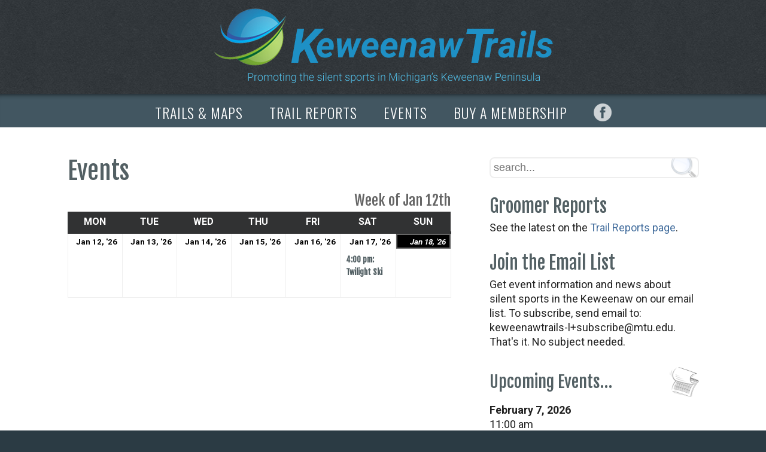

--- FILE ---
content_type: text/html; charset=UTF-8
request_url: https://keweenawtrails.com/events/?time=week&cid=mc-61c17c09dd7442ff5b93429d5ea6b7dc&dy=5&month=6&yr=2023&mcat=3,2,4
body_size: 18233
content:
<!DOCTYPE html>
<html lang="en-US">
<head>
<meta charset="UTF-8" />
<title>EVENTS - Keweenaw Trails</title>
<link rel="profile" href="http://gmpg.org/xfn/11" />
<link rel="stylesheet" type="text/css" media="all" href="https://keweenawtrails.com/wp-content/themes/KeweenawTheme/style.css" />
<link rel="pingback" href="" />
<meta name='robots' content='index, follow, max-image-preview:large, max-snippet:-1, max-video-preview:-1' />

	<!-- This site is optimized with the Yoast SEO plugin v26.6 - https://yoast.com/wordpress/plugins/seo/ -->
	<link rel="canonical" href="https://keweenawtrails.com/events/" />
	<meta property="og:locale" content="en_US" />
	<meta property="og:type" content="article" />
	<meta property="og:title" content="EVENTS - Keweenaw Trails" />
	<meta property="og:description" content="Events" />
	<meta property="og:url" content="https://keweenawtrails.com/events/" />
	<meta property="og:site_name" content="Keweenaw Trails" />
	<meta property="article:modified_time" content="2015-10-19T06:45:55+00:00" />
	<meta name="twitter:card" content="summary_large_image" />
	<script type="application/ld+json" class="yoast-schema-graph">{"@context":"https://schema.org","@graph":[{"@type":"WebPage","@id":"https://keweenawtrails.com/events/","url":"https://keweenawtrails.com/events/","name":"EVENTS - Keweenaw Trails","isPartOf":{"@id":"https://keweenawtrails.com/#website"},"datePublished":"2015-10-19T06:06:00+00:00","dateModified":"2015-10-19T06:45:55+00:00","breadcrumb":{"@id":"https://keweenawtrails.com/events/#breadcrumb"},"inLanguage":"en-US","potentialAction":[{"@type":"ReadAction","target":["https://keweenawtrails.com/events/"]}]},{"@type":"BreadcrumbList","@id":"https://keweenawtrails.com/events/#breadcrumb","itemListElement":[{"@type":"ListItem","position":1,"name":"Home","item":"https://keweenawtrails.com/"},{"@type":"ListItem","position":2,"name":"EVENTS"}]},{"@type":"WebSite","@id":"https://keweenawtrails.com/#website","url":"https://keweenawtrails.com/","name":"Keweenaw Trails","description":"Promoting the silent sports in Michigan&#039;s Keweenaw Peninsula","potentialAction":[{"@type":"SearchAction","target":{"@type":"EntryPoint","urlTemplate":"https://keweenawtrails.com/?s={search_term_string}"},"query-input":{"@type":"PropertyValueSpecification","valueRequired":true,"valueName":"search_term_string"}}],"inLanguage":"en-US"}]}</script>
	<!-- / Yoast SEO plugin. -->


<link rel='dns-prefetch' href='//www.googletagmanager.com' />
<link rel="alternate" type="application/rss+xml" title="Keweenaw Trails &raquo; Feed" href="https://keweenawtrails.com/feed/" />
<link rel="alternate" type="application/rss+xml" title="Keweenaw Trails &raquo; Comments Feed" href="https://keweenawtrails.com/comments/feed/" />
<link rel="alternate" title="oEmbed (JSON)" type="application/json+oembed" href="https://keweenawtrails.com/wp-json/oembed/1.0/embed?url=https%3A%2F%2Fkeweenawtrails.com%2Fevents%2F" />
<link rel="alternate" title="oEmbed (XML)" type="text/xml+oembed" href="https://keweenawtrails.com/wp-json/oembed/1.0/embed?url=https%3A%2F%2Fkeweenawtrails.com%2Fevents%2F&#038;format=xml" />
		<!-- This site uses the Google Analytics by ExactMetrics plugin v8.11.0 - Using Analytics tracking - https://www.exactmetrics.com/ -->
							<script src="//www.googletagmanager.com/gtag/js?id=G-X70YLXFQVR"  data-cfasync="false" data-wpfc-render="false" type="text/javascript" async></script>
			<script data-cfasync="false" data-wpfc-render="false" type="text/javascript">
				var em_version = '8.11.0';
				var em_track_user = true;
				var em_no_track_reason = '';
								var ExactMetricsDefaultLocations = {"page_location":"https:\/\/keweenawtrails.com\/events\/?time=week&cid=mc-61c17c09dd7442ff5b93429d5ea6b7dc&dy=5&month=6&yr=2023&mcat=3,2,4"};
								if ( typeof ExactMetricsPrivacyGuardFilter === 'function' ) {
					var ExactMetricsLocations = (typeof ExactMetricsExcludeQuery === 'object') ? ExactMetricsPrivacyGuardFilter( ExactMetricsExcludeQuery ) : ExactMetricsPrivacyGuardFilter( ExactMetricsDefaultLocations );
				} else {
					var ExactMetricsLocations = (typeof ExactMetricsExcludeQuery === 'object') ? ExactMetricsExcludeQuery : ExactMetricsDefaultLocations;
				}

								var disableStrs = [
										'ga-disable-G-X70YLXFQVR',
									];

				/* Function to detect opted out users */
				function __gtagTrackerIsOptedOut() {
					for (var index = 0; index < disableStrs.length; index++) {
						if (document.cookie.indexOf(disableStrs[index] + '=true') > -1) {
							return true;
						}
					}

					return false;
				}

				/* Disable tracking if the opt-out cookie exists. */
				if (__gtagTrackerIsOptedOut()) {
					for (var index = 0; index < disableStrs.length; index++) {
						window[disableStrs[index]] = true;
					}
				}

				/* Opt-out function */
				function __gtagTrackerOptout() {
					for (var index = 0; index < disableStrs.length; index++) {
						document.cookie = disableStrs[index] + '=true; expires=Thu, 31 Dec 2099 23:59:59 UTC; path=/';
						window[disableStrs[index]] = true;
					}
				}

				if ('undefined' === typeof gaOptout) {
					function gaOptout() {
						__gtagTrackerOptout();
					}
				}
								window.dataLayer = window.dataLayer || [];

				window.ExactMetricsDualTracker = {
					helpers: {},
					trackers: {},
				};
				if (em_track_user) {
					function __gtagDataLayer() {
						dataLayer.push(arguments);
					}

					function __gtagTracker(type, name, parameters) {
						if (!parameters) {
							parameters = {};
						}

						if (parameters.send_to) {
							__gtagDataLayer.apply(null, arguments);
							return;
						}

						if (type === 'event') {
														parameters.send_to = exactmetrics_frontend.v4_id;
							var hookName = name;
							if (typeof parameters['event_category'] !== 'undefined') {
								hookName = parameters['event_category'] + ':' + name;
							}

							if (typeof ExactMetricsDualTracker.trackers[hookName] !== 'undefined') {
								ExactMetricsDualTracker.trackers[hookName](parameters);
							} else {
								__gtagDataLayer('event', name, parameters);
							}
							
						} else {
							__gtagDataLayer.apply(null, arguments);
						}
					}

					__gtagTracker('js', new Date());
					__gtagTracker('set', {
						'developer_id.dNDMyYj': true,
											});
					if ( ExactMetricsLocations.page_location ) {
						__gtagTracker('set', ExactMetricsLocations);
					}
										__gtagTracker('config', 'G-X70YLXFQVR', {"forceSSL":"true"} );
										window.gtag = __gtagTracker;										(function () {
						/* https://developers.google.com/analytics/devguides/collection/analyticsjs/ */
						/* ga and __gaTracker compatibility shim. */
						var noopfn = function () {
							return null;
						};
						var newtracker = function () {
							return new Tracker();
						};
						var Tracker = function () {
							return null;
						};
						var p = Tracker.prototype;
						p.get = noopfn;
						p.set = noopfn;
						p.send = function () {
							var args = Array.prototype.slice.call(arguments);
							args.unshift('send');
							__gaTracker.apply(null, args);
						};
						var __gaTracker = function () {
							var len = arguments.length;
							if (len === 0) {
								return;
							}
							var f = arguments[len - 1];
							if (typeof f !== 'object' || f === null || typeof f.hitCallback !== 'function') {
								if ('send' === arguments[0]) {
									var hitConverted, hitObject = false, action;
									if ('event' === arguments[1]) {
										if ('undefined' !== typeof arguments[3]) {
											hitObject = {
												'eventAction': arguments[3],
												'eventCategory': arguments[2],
												'eventLabel': arguments[4],
												'value': arguments[5] ? arguments[5] : 1,
											}
										}
									}
									if ('pageview' === arguments[1]) {
										if ('undefined' !== typeof arguments[2]) {
											hitObject = {
												'eventAction': 'page_view',
												'page_path': arguments[2],
											}
										}
									}
									if (typeof arguments[2] === 'object') {
										hitObject = arguments[2];
									}
									if (typeof arguments[5] === 'object') {
										Object.assign(hitObject, arguments[5]);
									}
									if ('undefined' !== typeof arguments[1].hitType) {
										hitObject = arguments[1];
										if ('pageview' === hitObject.hitType) {
											hitObject.eventAction = 'page_view';
										}
									}
									if (hitObject) {
										action = 'timing' === arguments[1].hitType ? 'timing_complete' : hitObject.eventAction;
										hitConverted = mapArgs(hitObject);
										__gtagTracker('event', action, hitConverted);
									}
								}
								return;
							}

							function mapArgs(args) {
								var arg, hit = {};
								var gaMap = {
									'eventCategory': 'event_category',
									'eventAction': 'event_action',
									'eventLabel': 'event_label',
									'eventValue': 'event_value',
									'nonInteraction': 'non_interaction',
									'timingCategory': 'event_category',
									'timingVar': 'name',
									'timingValue': 'value',
									'timingLabel': 'event_label',
									'page': 'page_path',
									'location': 'page_location',
									'title': 'page_title',
									'referrer' : 'page_referrer',
								};
								for (arg in args) {
																		if (!(!args.hasOwnProperty(arg) || !gaMap.hasOwnProperty(arg))) {
										hit[gaMap[arg]] = args[arg];
									} else {
										hit[arg] = args[arg];
									}
								}
								return hit;
							}

							try {
								f.hitCallback();
							} catch (ex) {
							}
						};
						__gaTracker.create = newtracker;
						__gaTracker.getByName = newtracker;
						__gaTracker.getAll = function () {
							return [];
						};
						__gaTracker.remove = noopfn;
						__gaTracker.loaded = true;
						window['__gaTracker'] = __gaTracker;
					})();
									} else {
										console.log("");
					(function () {
						function __gtagTracker() {
							return null;
						}

						window['__gtagTracker'] = __gtagTracker;
						window['gtag'] = __gtagTracker;
					})();
									}
			</script>
							<!-- / Google Analytics by ExactMetrics -->
		<style id='wp-img-auto-sizes-contain-inline-css' type='text/css'>
img:is([sizes=auto i],[sizes^="auto," i]){contain-intrinsic-size:3000px 1500px}
/*# sourceURL=wp-img-auto-sizes-contain-inline-css */
</style>
<style id='wp-emoji-styles-inline-css' type='text/css'>

	img.wp-smiley, img.emoji {
		display: inline !important;
		border: none !important;
		box-shadow: none !important;
		height: 1em !important;
		width: 1em !important;
		margin: 0 0.07em !important;
		vertical-align: -0.1em !important;
		background: none !important;
		padding: 0 !important;
	}
/*# sourceURL=wp-emoji-styles-inline-css */
</style>
<style id='wp-block-library-inline-css' type='text/css'>
:root{--wp-block-synced-color:#7a00df;--wp-block-synced-color--rgb:122,0,223;--wp-bound-block-color:var(--wp-block-synced-color);--wp-editor-canvas-background:#ddd;--wp-admin-theme-color:#007cba;--wp-admin-theme-color--rgb:0,124,186;--wp-admin-theme-color-darker-10:#006ba1;--wp-admin-theme-color-darker-10--rgb:0,107,160.5;--wp-admin-theme-color-darker-20:#005a87;--wp-admin-theme-color-darker-20--rgb:0,90,135;--wp-admin-border-width-focus:2px}@media (min-resolution:192dpi){:root{--wp-admin-border-width-focus:1.5px}}.wp-element-button{cursor:pointer}:root .has-very-light-gray-background-color{background-color:#eee}:root .has-very-dark-gray-background-color{background-color:#313131}:root .has-very-light-gray-color{color:#eee}:root .has-very-dark-gray-color{color:#313131}:root .has-vivid-green-cyan-to-vivid-cyan-blue-gradient-background{background:linear-gradient(135deg,#00d084,#0693e3)}:root .has-purple-crush-gradient-background{background:linear-gradient(135deg,#34e2e4,#4721fb 50%,#ab1dfe)}:root .has-hazy-dawn-gradient-background{background:linear-gradient(135deg,#faaca8,#dad0ec)}:root .has-subdued-olive-gradient-background{background:linear-gradient(135deg,#fafae1,#67a671)}:root .has-atomic-cream-gradient-background{background:linear-gradient(135deg,#fdd79a,#004a59)}:root .has-nightshade-gradient-background{background:linear-gradient(135deg,#330968,#31cdcf)}:root .has-midnight-gradient-background{background:linear-gradient(135deg,#020381,#2874fc)}:root{--wp--preset--font-size--normal:16px;--wp--preset--font-size--huge:42px}.has-regular-font-size{font-size:1em}.has-larger-font-size{font-size:2.625em}.has-normal-font-size{font-size:var(--wp--preset--font-size--normal)}.has-huge-font-size{font-size:var(--wp--preset--font-size--huge)}.has-text-align-center{text-align:center}.has-text-align-left{text-align:left}.has-text-align-right{text-align:right}.has-fit-text{white-space:nowrap!important}#end-resizable-editor-section{display:none}.aligncenter{clear:both}.items-justified-left{justify-content:flex-start}.items-justified-center{justify-content:center}.items-justified-right{justify-content:flex-end}.items-justified-space-between{justify-content:space-between}.screen-reader-text{border:0;clip-path:inset(50%);height:1px;margin:-1px;overflow:hidden;padding:0;position:absolute;width:1px;word-wrap:normal!important}.screen-reader-text:focus{background-color:#ddd;clip-path:none;color:#444;display:block;font-size:1em;height:auto;left:5px;line-height:normal;padding:15px 23px 14px;text-decoration:none;top:5px;width:auto;z-index:100000}html :where(.has-border-color){border-style:solid}html :where([style*=border-top-color]){border-top-style:solid}html :where([style*=border-right-color]){border-right-style:solid}html :where([style*=border-bottom-color]){border-bottom-style:solid}html :where([style*=border-left-color]){border-left-style:solid}html :where([style*=border-width]){border-style:solid}html :where([style*=border-top-width]){border-top-style:solid}html :where([style*=border-right-width]){border-right-style:solid}html :where([style*=border-bottom-width]){border-bottom-style:solid}html :where([style*=border-left-width]){border-left-style:solid}html :where(img[class*=wp-image-]){height:auto;max-width:100%}:where(figure){margin:0 0 1em}html :where(.is-position-sticky){--wp-admin--admin-bar--position-offset:var(--wp-admin--admin-bar--height,0px)}@media screen and (max-width:600px){html :where(.is-position-sticky){--wp-admin--admin-bar--position-offset:0px}}

/*# sourceURL=wp-block-library-inline-css */
</style><style id='wp-block-heading-inline-css' type='text/css'>
h1:where(.wp-block-heading).has-background,h2:where(.wp-block-heading).has-background,h3:where(.wp-block-heading).has-background,h4:where(.wp-block-heading).has-background,h5:where(.wp-block-heading).has-background,h6:where(.wp-block-heading).has-background{padding:1.25em 2.375em}h1.has-text-align-left[style*=writing-mode]:where([style*=vertical-lr]),h1.has-text-align-right[style*=writing-mode]:where([style*=vertical-rl]),h2.has-text-align-left[style*=writing-mode]:where([style*=vertical-lr]),h2.has-text-align-right[style*=writing-mode]:where([style*=vertical-rl]),h3.has-text-align-left[style*=writing-mode]:where([style*=vertical-lr]),h3.has-text-align-right[style*=writing-mode]:where([style*=vertical-rl]),h4.has-text-align-left[style*=writing-mode]:where([style*=vertical-lr]),h4.has-text-align-right[style*=writing-mode]:where([style*=vertical-rl]),h5.has-text-align-left[style*=writing-mode]:where([style*=vertical-lr]),h5.has-text-align-right[style*=writing-mode]:where([style*=vertical-rl]),h6.has-text-align-left[style*=writing-mode]:where([style*=vertical-lr]),h6.has-text-align-right[style*=writing-mode]:where([style*=vertical-rl]){rotate:180deg}
/*# sourceURL=https://keweenawtrails.com/wp-includes/blocks/heading/style.min.css */
</style>
<style id='wp-block-paragraph-inline-css' type='text/css'>
.is-small-text{font-size:.875em}.is-regular-text{font-size:1em}.is-large-text{font-size:2.25em}.is-larger-text{font-size:3em}.has-drop-cap:not(:focus):first-letter{float:left;font-size:8.4em;font-style:normal;font-weight:100;line-height:.68;margin:.05em .1em 0 0;text-transform:uppercase}body.rtl .has-drop-cap:not(:focus):first-letter{float:none;margin-left:.1em}p.has-drop-cap.has-background{overflow:hidden}:root :where(p.has-background){padding:1.25em 2.375em}:where(p.has-text-color:not(.has-link-color)) a{color:inherit}p.has-text-align-left[style*="writing-mode:vertical-lr"],p.has-text-align-right[style*="writing-mode:vertical-rl"]{rotate:180deg}
/*# sourceURL=https://keweenawtrails.com/wp-includes/blocks/paragraph/style.min.css */
</style>
<style id='global-styles-inline-css' type='text/css'>
:root{--wp--preset--aspect-ratio--square: 1;--wp--preset--aspect-ratio--4-3: 4/3;--wp--preset--aspect-ratio--3-4: 3/4;--wp--preset--aspect-ratio--3-2: 3/2;--wp--preset--aspect-ratio--2-3: 2/3;--wp--preset--aspect-ratio--16-9: 16/9;--wp--preset--aspect-ratio--9-16: 9/16;--wp--preset--color--black: #000000;--wp--preset--color--cyan-bluish-gray: #abb8c3;--wp--preset--color--white: #ffffff;--wp--preset--color--pale-pink: #f78da7;--wp--preset--color--vivid-red: #cf2e2e;--wp--preset--color--luminous-vivid-orange: #ff6900;--wp--preset--color--luminous-vivid-amber: #fcb900;--wp--preset--color--light-green-cyan: #7bdcb5;--wp--preset--color--vivid-green-cyan: #00d084;--wp--preset--color--pale-cyan-blue: #8ed1fc;--wp--preset--color--vivid-cyan-blue: #0693e3;--wp--preset--color--vivid-purple: #9b51e0;--wp--preset--gradient--vivid-cyan-blue-to-vivid-purple: linear-gradient(135deg,rgb(6,147,227) 0%,rgb(155,81,224) 100%);--wp--preset--gradient--light-green-cyan-to-vivid-green-cyan: linear-gradient(135deg,rgb(122,220,180) 0%,rgb(0,208,130) 100%);--wp--preset--gradient--luminous-vivid-amber-to-luminous-vivid-orange: linear-gradient(135deg,rgb(252,185,0) 0%,rgb(255,105,0) 100%);--wp--preset--gradient--luminous-vivid-orange-to-vivid-red: linear-gradient(135deg,rgb(255,105,0) 0%,rgb(207,46,46) 100%);--wp--preset--gradient--very-light-gray-to-cyan-bluish-gray: linear-gradient(135deg,rgb(238,238,238) 0%,rgb(169,184,195) 100%);--wp--preset--gradient--cool-to-warm-spectrum: linear-gradient(135deg,rgb(74,234,220) 0%,rgb(151,120,209) 20%,rgb(207,42,186) 40%,rgb(238,44,130) 60%,rgb(251,105,98) 80%,rgb(254,248,76) 100%);--wp--preset--gradient--blush-light-purple: linear-gradient(135deg,rgb(255,206,236) 0%,rgb(152,150,240) 100%);--wp--preset--gradient--blush-bordeaux: linear-gradient(135deg,rgb(254,205,165) 0%,rgb(254,45,45) 50%,rgb(107,0,62) 100%);--wp--preset--gradient--luminous-dusk: linear-gradient(135deg,rgb(255,203,112) 0%,rgb(199,81,192) 50%,rgb(65,88,208) 100%);--wp--preset--gradient--pale-ocean: linear-gradient(135deg,rgb(255,245,203) 0%,rgb(182,227,212) 50%,rgb(51,167,181) 100%);--wp--preset--gradient--electric-grass: linear-gradient(135deg,rgb(202,248,128) 0%,rgb(113,206,126) 100%);--wp--preset--gradient--midnight: linear-gradient(135deg,rgb(2,3,129) 0%,rgb(40,116,252) 100%);--wp--preset--font-size--small: 13px;--wp--preset--font-size--medium: 20px;--wp--preset--font-size--large: 36px;--wp--preset--font-size--x-large: 42px;--wp--preset--spacing--20: 0.44rem;--wp--preset--spacing--30: 0.67rem;--wp--preset--spacing--40: 1rem;--wp--preset--spacing--50: 1.5rem;--wp--preset--spacing--60: 2.25rem;--wp--preset--spacing--70: 3.38rem;--wp--preset--spacing--80: 5.06rem;--wp--preset--shadow--natural: 6px 6px 9px rgba(0, 0, 0, 0.2);--wp--preset--shadow--deep: 12px 12px 50px rgba(0, 0, 0, 0.4);--wp--preset--shadow--sharp: 6px 6px 0px rgba(0, 0, 0, 0.2);--wp--preset--shadow--outlined: 6px 6px 0px -3px rgb(255, 255, 255), 6px 6px rgb(0, 0, 0);--wp--preset--shadow--crisp: 6px 6px 0px rgb(0, 0, 0);}:where(.is-layout-flex){gap: 0.5em;}:where(.is-layout-grid){gap: 0.5em;}body .is-layout-flex{display: flex;}.is-layout-flex{flex-wrap: wrap;align-items: center;}.is-layout-flex > :is(*, div){margin: 0;}body .is-layout-grid{display: grid;}.is-layout-grid > :is(*, div){margin: 0;}:where(.wp-block-columns.is-layout-flex){gap: 2em;}:where(.wp-block-columns.is-layout-grid){gap: 2em;}:where(.wp-block-post-template.is-layout-flex){gap: 1.25em;}:where(.wp-block-post-template.is-layout-grid){gap: 1.25em;}.has-black-color{color: var(--wp--preset--color--black) !important;}.has-cyan-bluish-gray-color{color: var(--wp--preset--color--cyan-bluish-gray) !important;}.has-white-color{color: var(--wp--preset--color--white) !important;}.has-pale-pink-color{color: var(--wp--preset--color--pale-pink) !important;}.has-vivid-red-color{color: var(--wp--preset--color--vivid-red) !important;}.has-luminous-vivid-orange-color{color: var(--wp--preset--color--luminous-vivid-orange) !important;}.has-luminous-vivid-amber-color{color: var(--wp--preset--color--luminous-vivid-amber) !important;}.has-light-green-cyan-color{color: var(--wp--preset--color--light-green-cyan) !important;}.has-vivid-green-cyan-color{color: var(--wp--preset--color--vivid-green-cyan) !important;}.has-pale-cyan-blue-color{color: var(--wp--preset--color--pale-cyan-blue) !important;}.has-vivid-cyan-blue-color{color: var(--wp--preset--color--vivid-cyan-blue) !important;}.has-vivid-purple-color{color: var(--wp--preset--color--vivid-purple) !important;}.has-black-background-color{background-color: var(--wp--preset--color--black) !important;}.has-cyan-bluish-gray-background-color{background-color: var(--wp--preset--color--cyan-bluish-gray) !important;}.has-white-background-color{background-color: var(--wp--preset--color--white) !important;}.has-pale-pink-background-color{background-color: var(--wp--preset--color--pale-pink) !important;}.has-vivid-red-background-color{background-color: var(--wp--preset--color--vivid-red) !important;}.has-luminous-vivid-orange-background-color{background-color: var(--wp--preset--color--luminous-vivid-orange) !important;}.has-luminous-vivid-amber-background-color{background-color: var(--wp--preset--color--luminous-vivid-amber) !important;}.has-light-green-cyan-background-color{background-color: var(--wp--preset--color--light-green-cyan) !important;}.has-vivid-green-cyan-background-color{background-color: var(--wp--preset--color--vivid-green-cyan) !important;}.has-pale-cyan-blue-background-color{background-color: var(--wp--preset--color--pale-cyan-blue) !important;}.has-vivid-cyan-blue-background-color{background-color: var(--wp--preset--color--vivid-cyan-blue) !important;}.has-vivid-purple-background-color{background-color: var(--wp--preset--color--vivid-purple) !important;}.has-black-border-color{border-color: var(--wp--preset--color--black) !important;}.has-cyan-bluish-gray-border-color{border-color: var(--wp--preset--color--cyan-bluish-gray) !important;}.has-white-border-color{border-color: var(--wp--preset--color--white) !important;}.has-pale-pink-border-color{border-color: var(--wp--preset--color--pale-pink) !important;}.has-vivid-red-border-color{border-color: var(--wp--preset--color--vivid-red) !important;}.has-luminous-vivid-orange-border-color{border-color: var(--wp--preset--color--luminous-vivid-orange) !important;}.has-luminous-vivid-amber-border-color{border-color: var(--wp--preset--color--luminous-vivid-amber) !important;}.has-light-green-cyan-border-color{border-color: var(--wp--preset--color--light-green-cyan) !important;}.has-vivid-green-cyan-border-color{border-color: var(--wp--preset--color--vivid-green-cyan) !important;}.has-pale-cyan-blue-border-color{border-color: var(--wp--preset--color--pale-cyan-blue) !important;}.has-vivid-cyan-blue-border-color{border-color: var(--wp--preset--color--vivid-cyan-blue) !important;}.has-vivid-purple-border-color{border-color: var(--wp--preset--color--vivid-purple) !important;}.has-vivid-cyan-blue-to-vivid-purple-gradient-background{background: var(--wp--preset--gradient--vivid-cyan-blue-to-vivid-purple) !important;}.has-light-green-cyan-to-vivid-green-cyan-gradient-background{background: var(--wp--preset--gradient--light-green-cyan-to-vivid-green-cyan) !important;}.has-luminous-vivid-amber-to-luminous-vivid-orange-gradient-background{background: var(--wp--preset--gradient--luminous-vivid-amber-to-luminous-vivid-orange) !important;}.has-luminous-vivid-orange-to-vivid-red-gradient-background{background: var(--wp--preset--gradient--luminous-vivid-orange-to-vivid-red) !important;}.has-very-light-gray-to-cyan-bluish-gray-gradient-background{background: var(--wp--preset--gradient--very-light-gray-to-cyan-bluish-gray) !important;}.has-cool-to-warm-spectrum-gradient-background{background: var(--wp--preset--gradient--cool-to-warm-spectrum) !important;}.has-blush-light-purple-gradient-background{background: var(--wp--preset--gradient--blush-light-purple) !important;}.has-blush-bordeaux-gradient-background{background: var(--wp--preset--gradient--blush-bordeaux) !important;}.has-luminous-dusk-gradient-background{background: var(--wp--preset--gradient--luminous-dusk) !important;}.has-pale-ocean-gradient-background{background: var(--wp--preset--gradient--pale-ocean) !important;}.has-electric-grass-gradient-background{background: var(--wp--preset--gradient--electric-grass) !important;}.has-midnight-gradient-background{background: var(--wp--preset--gradient--midnight) !important;}.has-small-font-size{font-size: var(--wp--preset--font-size--small) !important;}.has-medium-font-size{font-size: var(--wp--preset--font-size--medium) !important;}.has-large-font-size{font-size: var(--wp--preset--font-size--large) !important;}.has-x-large-font-size{font-size: var(--wp--preset--font-size--x-large) !important;}
/*# sourceURL=global-styles-inline-css */
</style>

<style id='classic-theme-styles-inline-css' type='text/css'>
/*! This file is auto-generated */
.wp-block-button__link{color:#fff;background-color:#32373c;border-radius:9999px;box-shadow:none;text-decoration:none;padding:calc(.667em + 2px) calc(1.333em + 2px);font-size:1.125em}.wp-block-file__button{background:#32373c;color:#fff;text-decoration:none}
/*# sourceURL=/wp-includes/css/classic-themes.min.css */
</style>
<link rel='stylesheet' id='fcb-main-css-css' href='https://keweenawtrails.com/wp-content/plugins/formcraft-form-builder/assets/css/form.main.css?ver=1.2.10' type='text/css' media='all' />
<link rel='stylesheet' id='fcb-common-css-css' href='https://keweenawtrails.com/wp-content/plugins/formcraft-form-builder/assets/css/common-elements.css?ver=1.2.10' type='text/css' media='all' />
<link rel='stylesheet' id='formcraft-common-css' href='https://keweenawtrails.com/wp-content/plugins/formcraft3/dist/formcraft-common.css?ver=3.9.3' type='text/css' media='all' />
<link rel='stylesheet' id='formcraft-form-css' href='https://keweenawtrails.com/wp-content/plugins/formcraft3/dist/form.css?ver=3.9.3' type='text/css' media='all' />
<link rel='stylesheet' id='dashicons-css' href='https://keweenawtrails.com/wp-includes/css/dashicons.min.css?ver=6.9' type='text/css' media='all' />
<link rel='stylesheet' id='my-calendar-lists-css' href='https://keweenawtrails.com/wp-content/plugins/my-calendar/css/list-presets.css?ver=3.6.17' type='text/css' media='all' />
<link rel='stylesheet' id='my-calendar-reset-css' href='https://keweenawtrails.com/wp-content/plugins/my-calendar/css/reset.css?ver=3.6.17' type='text/css' media='all' />
<link rel='stylesheet' id='my-calendar-style-css' href='https://keweenawtrails.com/wp-content/plugins/my-calendar/styles/twentyeighteen.css?ver=3.6.17-twentyeighteen-css' type='text/css' media='all' />
<style id='my-calendar-style-inline-css' type='text/css'>

/* Styles by My Calendar - Joe Dolson https://www.joedolson.com/ */

.my-calendar-modal .event-title svg { background-color: #ffffcc; padding: 3px; }
.mc-main .mc_general .event-title, .mc-main .mc_general .event-title a { background: #ffffcc !important; color: #000000 !important; }
.mc-main .mc_general .event-title button { background: #ffffcc !important; color: #000000 !important; }
.mc-main .mc_general .event-title a:hover, .mc-main .mc_general .event-title a:focus { background: #ffffff !important;}
.mc-main .mc_general .event-title button:hover, .mc-main .mc_general .event-title button:focus { background: #ffffff !important;}
.mc-main, .mc-event, .my-calendar-modal, .my-calendar-modal-overlay, .mc-event-list {--primary-dark: #313233; --primary-light: #fff; --secondary-light: #fff; --secondary-dark: #000; --highlight-dark: #666; --highlight-light: #efefef; --close-button: #b32d2e; --search-highlight-bg: #f5e6ab; --navbar-background: transparent; --nav-button-bg: #fff; --nav-button-color: #313233; --nav-button-border: #313233; --nav-input-border: #313233; --nav-input-background: #fff; --nav-input-color: #313233; --grid-cell-border: #0000001f; --grid-header-border: #313233; --grid-header-color: #313233; --grid-weekend-color: #313233; --grid-header-bg: transparent; --grid-weekend-bg: transparent; --grid-cell-background: transparent; --current-day-border: #313233; --current-day-color: #313233; --current-day-bg: transparent; --date-has-events-bg: #313233; --date-has-events-color: #f6f7f7; --calendar-heading: clamp( 1.125rem, 24px, 2.5rem ); --event-title: clamp( 1.25rem, 24px, 2.5rem ); --grid-date: 16px; --grid-date-heading: clamp( .75rem, 16px, 1.5rem ); --modal-title: 1.5rem; --navigation-controls: clamp( .75rem, 16px, 1.5rem ); --card-heading: 1.125rem; --list-date: 1.25rem; --author-card: clamp( .75rem, 14px, 1.5rem); --single-event-title: clamp( 1.25rem, 24px, 2.5rem ); --mini-time-text: clamp( .75rem, 14px 1.25rem ); --list-event-date: 1.25rem; --list-event-title: 1.2rem; --grid-max-width: 1260px; --list-preset-border-color: #000000; --list-preset-stripe-background: rgba( 0,0,0,.04 ); --list-preset-date-badge-background: #000; --list-preset-date-badge-color: #fff; --list-preset-background: transparent; --category-mc_general: #ffffcc; }
/*# sourceURL=my-calendar-style-inline-css */
</style>
<script type="text/javascript" src="https://keweenawtrails.com/wp-content/plugins/google-analytics-dashboard-for-wp/assets/js/frontend-gtag.min.js?ver=8.11.0" id="exactmetrics-frontend-script-js" async="async" data-wp-strategy="async"></script>
<script data-cfasync="false" data-wpfc-render="false" type="text/javascript" id='exactmetrics-frontend-script-js-extra'>/* <![CDATA[ */
var exactmetrics_frontend = {"js_events_tracking":"true","download_extensions":"zip,mp3,mpeg,pdf,docx,pptx,xlsx,rar","inbound_paths":"[]","home_url":"https:\/\/keweenawtrails.com","hash_tracking":"false","v4_id":"G-X70YLXFQVR"};/* ]]> */
</script>
<script type="text/javascript" id="wpgmza_data-js-extra">
/* <![CDATA[ */
var wpgmza_google_api_status = {"message":"Enqueued","code":"ENQUEUED"};
//# sourceURL=wpgmza_data-js-extra
/* ]]> */
</script>
<script type="text/javascript" src="https://keweenawtrails.com/wp-content/plugins/wp-google-maps/wpgmza_data.js?ver=6.9" id="wpgmza_data-js"></script>
<script type="text/javascript" src="https://keweenawtrails.com/wp-includes/js/jquery/jquery.min.js?ver=3.7.1" id="jquery-core-js"></script>
<script type="text/javascript" src="https://keweenawtrails.com/wp-includes/js/jquery/jquery-migrate.min.js?ver=3.4.1" id="jquery-migrate-js"></script>

<!-- Google tag (gtag.js) snippet added by Site Kit -->
<!-- Google Analytics snippet added by Site Kit -->
<script type="text/javascript" src="https://www.googletagmanager.com/gtag/js?id=G-0VWBPZWRW4" id="google_gtagjs-js" async></script>
<script type="text/javascript" id="google_gtagjs-js-after">
/* <![CDATA[ */
window.dataLayer = window.dataLayer || [];function gtag(){dataLayer.push(arguments);}
gtag("set","linker",{"domains":["keweenawtrails.com"]});
gtag("js", new Date());
gtag("set", "developer_id.dZTNiMT", true);
gtag("config", "G-0VWBPZWRW4");
//# sourceURL=google_gtagjs-js-after
/* ]]> */
</script>
<link rel="https://api.w.org/" href="https://keweenawtrails.com/wp-json/" /><link rel="alternate" title="JSON" type="application/json" href="https://keweenawtrails.com/wp-json/wp/v2/pages/10" /><link rel="EditURI" type="application/rsd+xml" title="RSD" href="https://keweenawtrails.com/xmlrpc.php?rsd" />
<meta name="generator" content="WordPress 6.9" />
<link rel='shortlink' href='https://keweenawtrails.com/?p=10' />
<meta name="generator" content="Site Kit by Google 1.168.0" />		<style type="text/css" id="wp-custom-css">
			/* GRAVITY FORMS CSS ##########################################################################################

Form Wrapper  
contains the entire Gravity Form */
body .gform_wrapper {	
	margin: 20px;
	padding: 20px;
	border: #ccc solid 1px;
	border-radius: 5px;
	}


/* FORM HEADER ################################################################################################
  

Form Heading  
contains the form title and description */
body .gform_wrapper .gform_heading {
	margin: 0 0 15px 0;
	}
/* Form Title  */
body .gform_wrapper .gform_heading .gform_title {
	font-family: arial, sans-serif;
	font-size: 40px;
	line-height: 1.1em;
	}
/* Form Description  */
body .gform_wrapper .gform_heading .gform_description {
	font-family: arial, sans-serif;
	font-size: 16px;
	line-height: 1.4em;
	}
/* Form  
contains the main form content */
body .gform_wrapper .gform_{

	}
/* Form List Container  
unordered list used to structure all of the form elements */
body .gform_wrapper .gform_fields {

	}
/* Form List Items  
individual list items containing each form element */
body .gform_wrapper ul.gform_fields li.gfield {
	margin: 0 0 35px 0;
	padding: 0;
	}
/* Input Field Container  
wraps the actual form element inside the containing list item */
body .gform_wrapper .gform_fields .gfield .ginput_container {
	
	}
/* Input Field Description Container  
contains the field description inside the containing list item */
body .gform_wrapper .gform_fields .gfield .gfield_description {
	font-family: arial, sans-serif;
	font-size: 14px;
	line-height: 1.1em;
	}
/* Standard Field Labels  */
body .gform_wrapper .gform_fields .gfield .gfield_label {
	font-family: arial, sans-serif; 
	font-size: 18px;
	font-weight: 600;
	line-height: 1.1em;
	color: #222;
	}
/* Required Field Indicator (Asterisk)  */
body .gform_wrapper .gform_fields .gfield .gfield_label .gfield_required {
	font-family: arial, sans-serif; 
	font-size: 22px;
	font-weight: 600;
	line-height: .8em;
	color: #ff0000;
	}
/* Text Field */
body .gform_wrapper input:not([type=radio]):not([type=checkbox]):not([type=submit]):not([type=button]):not([type=image]):not([type=file]) {
	font-family: arial, sans-serif; 
	font-size: 18px;
	color: #222;
	border-radius: 2px;
	border: #ccc solid 1px;
	padding: 15px; 
	max-width: calc(100% - 2px);
	}
/* Drop-Down (Select) Field  */
body .gform_wrapper .gform_fields .gfield select {
	font-family: arial, sans-serif; 
	font-size: 18px;
	color: #222;
	border-radius: 2px;
	border: #ccc solid 1px;
	padding: 15px; 
	max-width: calc(100% - 2px);
	}
/* Paragraph (Textarea) Field  */
body .gform_wrapper .gform_fields .gfield textarea {
	font-family: arial, sans-serif; 
	font-size: 18px;
	color: #222;
	border-radius: 2px;
	border: #ccc solid 1px;
	padding: 15px;
	max-width: calc(100% - 2px);
	}
/* Multiple-Choice (Radio) List  
unordered list used to structure all of the individual list choices */
body .gform_wrapper .gform_fields .gfield .gfield_radio {

	}
/* Multiple-Choice (Radio) List Items  
individual list choices */
body .gform_wrapper .gform_fields .gfield .gfield_radio li {
	font-family: arial, sans-serif; 
	font-size: 18px;
	color: #222;
 	padding: 15px;
	}
/* Multiple-Choice (Radio) Inputs */
body .gform_wrapper .gform_fields .gfield .gfield_radio li input[type=radio] {

	}
/* Checkbox List  
unordered list of checkboxes */
body .gform_wrapper .gform_fields .gfield .gfield_checkbox { 

	}
/* Checkbox List Items  
individual list choices */
body .gform_wrapper .gform_fields .gfield .gfield_checkbox li {
	font-family: arial, sans-serif; 
	font-size: 18px;
	color: #222;
 	padding: 15px;
	}
/* Checkbox Inputs */
body .gform_wrapper .gform_fields .gfield .gfield_checkbox li input[type=checkbox] {

	}


/* ADVANCED FIELDS #############################################################################################


Advanced Field (multi-field) Container 
wraps the different fields in multi-field sections like the name fields, address fields, etc. */
body .gform_wrapper .gform_fields .gfield .ginput_complex {

	}
/* Advanced Field – Left Container 
contains the left-positioned inputs and sub-labels in the advanced fields */
body .gform_wrapper .gform_fields .gfield .ginput_complex .ginput_left {

	}
/* Sub-Label: Advanced Field – Left Container 
the sub-label beneath the left-positioned elements in the advanced fields */
body .gform_wrapper .gform_fields .gfield .ginput_complex .ginput_left label {
	font-family: arial, sans-serif;
	font-size: 12px;
	color: #999;
	}
/* Advanced Field – Right Container 
contains the right-positioned inputs and sub-labels in the advanced fields */
body .gform_wrapper .gform_fields .gfield .ginput_complex .ginput_right {
	
	}
/* Sub-Label: Advanced Field – Right Container 
the sub-label beneath the right-positioned elements in the advanced fields */
body .gform_wrapper .gform_fields .gfield .ginput_complex .ginput_right label {
	font-family: arial, sans-serif;
	font-size: 12px;
	color: #999;
	}
/* Advanced Fields – Full Container 
contains the full width inputs and sub-labels in the advanced fields */
body .gform_wrapper .gform_fields .gfield .ginput_complex .ginput_full {

	}
/* Sub-Label: Advanced Field – Full Container 
the sub-label beneath the full width elements in the advanced fields */
body .gform_wrapper .gform_fields .gfield .ginput_complex .ginput_full label {
	font-family: arial, sans-serif;
	font-size: 12px;
	color: #999;
	}
/* Name - First Name Container */
body .gform_wrapper .gform_fields .gfield .name_first {

	}
/* Name - First Name Field */
body .gform_wrapper .gform_fields .gfield .name_first input {
	
	}
/* Name - First Name Label */
body .gform_wrapper .gform_fields .gfield .name_first label {
	font-family: arial, sans-serif;
	font-size: 12px;
	color: #999;
	}
/* Name - Last Name Container */
body .gform_wrapper .gform_fields .gfield .name_last {

	}
/* Name - Last Name Field */
body .gform_wrapper .gform_fields .gfield .name_last input {

	}
/* Name - Last Name Label */
body .gform_wrapper .gform_fields .gfield .name_last label {
	font-family: arial, sans-serif;
	font-size: 12px;
	color: #999;
	}
/* Address - Address Line 1 Container */
body .gform_wrapper .gform_fields .gfield .address_line_1 {

	}
/* Address - Address Line 1 Field */
body .gform_wrapper .gform_fields .gfield .address_line_1 input {

	}
/* Address - Address Line 1 Label */
body .gform_wrapper .gform_fields .gfield .address_line_1 label {
	font-family: arial, sans-serif;
	font-size: 12px;
	color: #999;
	}
/* Address - Address Line 2 Container */
body .gform_wrapper .gform_fields .gfield .address_line_2 {

	}
/* Address - Address Line 2 Field */
body .gform_wrapper .gform_fields .gfield .address_line_2 input {

	}
/* Address - Address Line 2 Label */
body .gform_wrapper .gform_fields .gfield .address_line_2 label {
	font-family: arial, sans-serif;
	font-size: 12px;
	color: #999;
	}
/* Address - City Container */
body .gform_wrapper .gform_fields .gfield .address_city {

	}
/* Address - City Field */
body .gform_wrapper .gform_fields .gfield .address_city input {

	}
/* Address - City Label */
body .gform_wrapper .gform_fields .gfield .address_city label {
	font-family: arial, sans-serif;
	font-size: 12px;
	color: #999;
	}
/* Address - State Container */
body .gform_wrapper .gform_fields .gfield .address_state {

	}
/* Address - State Field */
body .gform_wrapper .gform_fields .gfield .address_state input {

	}
/* Address - State Label */
body .gform_wrapper .gform_fields .gfield .address_state label {
	font-family: arial, sans-serif;
	font-size: 12px;
	color: #999;
	}
/* Address - Zip Code Container */
body .gform_wrapper .gform_fields .gfield .address_zip {

	}
/* Address - Zip Code Field */
body .gform_wrapper .gform_fields .gfield .address_zip input {

	}
/* Address - Zip Code Label */
body .gform_wrapper .gform_fields .gfield .address_zip label {
	font-family: arial, sans-serif;
	font-size: 12px;
	color: #999;
	}
/* Address - Country Container */
body .gform_wrapper .gform_fields .gfield .address_country {

	}
/* Address - Country Field */
body .gform_wrapper .gform_fields .gfield .address_country select {

	}
/* Address - Country Label */
body .gform_wrapper .gform_fields .gfield .address_country label {
	font-family: arial, sans-serif;
	font-size: 12px;
	color: #999;
	}
/* Time – Hours Container
contains the hours input field and sub-label*/
body .gform_wrapper .gform_fields .gfield .gfield_time_hour {

	}
/* Time – Hours Input Field */
body .gform_wrapper .gform_fields .gfield .gfield_time_hour input {

	}
/* Sub-Label: Time – Hours */
body .gform_wrapper .gform_fields .gfield .gfield_time_hour label {
	font-family: arial, sans-serif;
	font-size: 12px;
	color: #999;
	}
/* Hours / Minutes Separator */
body .gform_wrapper .gfield_time_hour i {
	font-size: 20px;
	margin-top: 15px;
	}
/* Time – Minutes Container
contains the minutes input field and sub-label */
body .gform_wrapper .gform_fields .gfield .gfield_time_minute {

	}
/* Time – Minutes Input Field */
body .gform_wrapper .gform_fields .gfield .gfield_time_minute input {

	}
/* Sub-Label: Time – Minutes */
body .gform_wrapper .gform_fields .gfield .gfield_time_minute label {
	font-family: arial, sans-serif;
	font-size: 12px;
	color: #999;
	}
/* Time – AM/PM Container
contains the minutes input field and sub-label  */
body .gform_wrapper .gform_fields .gfield .gfield_time_ampm {

	}
/* Time – AM/PM Selector */
body .gform_wrapper .gform_fields .gfield .gfield_time_ampm select {
	width: 150px;
	}
/* Date – Input Field (Datepicker Option) */
body .gform_wrapper .gform_fields .gfield .datepicker {

	}
/* Date – Icon Image (Datepicker Option) */
body .gform_wrapper .gform_fields .gfield .gfield_input_datepicker_icon {

	}
/* Date – Month Container 
contains the month input field and sub-label */
body .gform_wrapper .gform_fields .gfield .gfield_date_month {

	}
/* Date – Month Input Field */
body .gform_wrapper .gform_fields .gfield .gfield_date_month input {

	}
/* Sub-Label: Date – Month */
body .gform_wrapper .gform_fields .gfield .gfield_date_month label {

	}
/* Date – Day Container 
contains the day input field and sub-label  */
body .gform_wrapper .gform_fields .gfield .gfield_date_day {

	}
/* Date – Day Field Input */
body .gform_wrapper .gform_fields .gfield .gfield_date_day input {

	}
/* Sub-Label: Date – Day */
body .gform_wrapper .gform_fields .gfield .gfield_date_day label {

	}
/* Date – Year Container
contains the month input field and sub-label */
body .gform_wrapper .gform_fields .gfield .gfield_date_year {

	}
/* Date – Year Input Field */
body .gform_wrapper .gform_fields .gfield .gfield_date_year input {

	}
/* Sub-Label: Date – Year */
body .gform_wrapper .gform_fields .gfield .gfield_date_year label {

	}
/* Multi-File Upload - Container */
body .gform_wrapper .gform_fields .gfield .gform_fileupload_multifile {

	}
/* Multi-File Upload - Drop Area */
body .gform_wrapper .gform_fields .gfield .gform_drop_area {

	}
/* Multi-File Upload - Container Text */
body .gform_wrapper .gform_fields .gfield .gform_drop_area {

	}
/* Multi-File Upload - File Selection Button */
body .gform_wrapper .gform_fields .gfield .gform_button_select_files {

	}
/* Email Input Field (HTML 5 Option) */
body .gform_wrapper .gform_fields .gfield input[type=email] {

	}
/* Telephone Input Field (HTML 5 Option) */
body .gform_wrapper .gform_fields .gfield input[type=tel] {

	}
/* Website Input Field (HTML 5 Option) */
body .gform_wrapper .gform_fields .gfield input[type=url] {

	}
/* Section Break Container 
wraps the section break elements inside the containing list item  */
body .gform_wrapper .gform_fields .gsection {

	}
/* Section Break Title */
body .gform_wrapper .gform_fields .gsection .gsection_title {
	font-family: arial, sans-serif;
	font-size: 40px;
	line-height: 1.1em;
	}
/* Section Break Description */
body .gform_wrapper .gform_fields .gsection .gsection_description {
	font-family: arial, sans-serif;
	color: #222;
	font-size: 16px;
	line-height: 1.4em;
	}


/* PRODUCT FIELDS #########################################################################################


Pricing - Price Label */
body .gform_wrapper .gform_fields .gfield .ginput_product_price_label {
	font-family: arial, sans-serif;
	color: #222;
	font-size: 16px;
	line-height: 1.4em;
	}
/* Pricing - Product Price */
body .gform_wrapper .gform_fields .gfield .ginput_product_price {
	font-family: arial, sans-serif;
	color: #222;
	font-size: 16px;
	line-height: 1.4em;
	}
/* Pricing - Quantity Label */
body .gform_wrapper .gform_fields .gfield_quantity label {

	}
/* Pricing - Quantity Field */
body .gform_wrapper .gform_fields .gfield_quantity input {

	}
/* Pricing - Shipping Label */
body .gform_wrapper .gform_fields .gfield_shipping label {

	}
/* Pricing - Shipping Total */
body .gform_wrapper .gform_fields .ginput_shipping_price {
	font-family: arial, sans-serif;
	color: #222;
	font-size: 16px;
	line-height: 1.4em;
	}
/* Pricing - Total Price Label */
body .gform_wrapper .gform_fields .gfield_total label {
	font-family: arial, sans-serif;
	color: #222;
	font-size: 16px;
	line-height: 1.4em;
	}
/* Pricing - Total Price */
body .gform_wrapper .gform_fields .gfield_total span {
	font-family: arial, sans-serif;
	color: #222;
	font-size: 24px;
	line-height: 1.4em;
	}


/* CAPTCHA FIELDS #########################################################################################

ReCaptcha Container
third party markup inserted dynamically – contains the ReCaptcha form fields */
body .gform_wrapper .gform_fields .gfield .recaptcha_widget_div .recaptcha_area {

	}
/* Captcha Container (Really Simple Captcha Option) wraps the captcha images and form elements */
body .gform_wrapper .gform_fields .gfield .gfield_captcha_container {

	}
/* Captcha Image (Really Simple Captcha Option) */
body .gform_wrapper .gform_fields .gfield .gfield_captcha_container .gfield_captcha {

	}
/* Captcha Input Field (Really Simple Captcha Option) */
body .gform_wrapper .gform_fields .gfield .gfield_captcha_container .gfield_captcha_input_container input {

	}


/* FORM FOOTER #############################################################################################

Form Footer
contains the submit button and admin edit link */
body .gform_wrapper .gform_footer {

	}
/* Submit Button */
body .gform_wrapper .gform_footer input[type=submit] {
   text-transform: uppercase;
	background:-webkit-gradient( linear, left top, left bottom, color-stop(0.05, #d3eace), color-stop(1, #b7e1af) );
	background:-moz-linear-gradient( center top, #d3eace 5%, #b7e1af 100% );
	filter:progid:DXImageTransform.Microsoft.gradient(startColorstr='#d3eace', endColorstr='#b7e1af');
	background-color:#d3eace;
	}
body .gform_wrapper .gform_footer input[type=submit]:hover {
	background:-webkit-gradient( linear, left top, left bottom, color-stop(0.05, #b7e1af), color-stop(1, #d3eace) );
	background:-moz-linear-gradient( center top, #b7e1af 5%, #d3eace 100% );
	filter:progid:DXImageTransform.Microsoft.gradient(startColorstr='#b7e1af', endColorstr='#d3eace');
	background-color:#b7e1af;
	}
/* Submit Button (image) */
body .gform_wrapper .gform_footer input[type=image] {

	}


/* FORM CONFIRMATION ########################################################################################

Inline Confirmation Message
displays on same page upon successful completion of the form */
body .gform_confirmation_wrapper .gform_confirmation_message  {
	font-family: arial, sans-serif;
	font-size: 16px;
	line-height: 1.4em;
	color: #222;
	}


/* VALIDATION ERRORS ########################################################################################

Validation Error Message */
body .gform_wrapper .validation_error {
	font-family: arial, sans-serif;
	font-size: 16px;
	line-height: 1.4em;
	}
/* Validation – Error Container
individual list items containing inputs with invalid values */
body .gform_wrapper li.gfield.gfield_error {
	margin-bottom: 35px!important;
	}
/* Validation – Error Description Message 
description/error message below inputs with invalid values  */
body .gform_wrapper .gform_fields .gfield_error .validation_message {

 	}
body .gform_wrapper.gform_validation_error .gform_body ul li.gfield.gfield_error:not(.gf_left_half):not(.gf_right_half) {
	max-width: 100%!important;
	padding-left: 2%;
	padding-right: 2%;
 	}
 body .gform_wrapper .top_label .gfield_error {
 	width: 100%;
	 }

/* MULTI-PAGE FORM FIELDS ###################################################################################

Multi-Page Form Progress Bar Container */
body .gform_wrapper .gf_progressbar_wrapper {
	
	}
/* Multi-Page Form Progress Bar Title */
body .gform_wrapper .gf_progressbar_wrapper h3.gf_progressbar_title {
	font-family: arial, sans-serif;
	font-size: 12px;
	color: #555;
	margin: 0 0 5px 5px!important;
	}
/* Multi-Page Form Progress Bar */
body .gform_wrapper .gf_progressbar_wrapper .gf_progressbar {
 	width: 100%;
 	border-radius: 2px;
 	padding: 5px;
	}
body .gform_wrapper .gf_progressbar:after {
	border-radius: 2px;
	}
/* Multi-Page Form Progress Bar – Percentage Completed */
body .gform_wrapper .gf_progressbar_wrapper .gf_progressbar .gf_progressbar_percentage {
	border-radius: 2px;
	} 
/* Multi-page Form Progress Bar - progress made */
body .gform_wrapper .percentbar_blue {
  
	}
/* Multi-Page Form Steps Container 
contains the user-defined steps text */
body .gform_wrapper .gf_page_steps {

	}
/* Multi-Page Form Step */
body .gform_wrapper .gf_page_steps .gf_step {

	}
/* Multi-Page Form Active Step */
body .gform_wrapper .gf_page_steps .gf_step_active {

	}
/* Multi-Page Form Page 
wraps each "paged" set of fields  */
body .gform_wrapper .gform_page {

	}
/* Multi-Page Form Footer */
body .gform_wrapper .gform_page_footer {
	margin: 30px 0 0 0;
	border-top: #ccc solid 1px;
	padding: 20px 0;
	}
/* Multi-Page Form – Next/Prev Buttons */
body .gform_wrapper .gform_page_footer .gform_next_button {

	}
body .gform_wrapper .gform_page_footer .gform_previous_button {

	}
/* Multi-Page Form – Submit Button */
body .gform_wrapper .gform_page_footer .gform_button {
   	text-transform: uppercase;
	background:-webkit-gradient( linear, left top, left bottom, color-stop(0.05, #d3eace), color-stop(1, #b7e1af) );
	background:-moz-linear-gradient( center top, #d3eace 5%, #b7e1af 100% );
	filter:progid:DXImageTransform.Microsoft.gradient(startColorstr='#d3eace', endColorstr='#b7e1af');
	background-color:#d3eace;
	}
body .gform_wrapper .gform_page_footer .gform_button:hover {
	background:-webkit-gradient( linear, left top, left bottom, color-stop(0.05, #b7e1af), color-stop(1, #d3eace) );
	background:-moz-linear-gradient( center top, #b7e1af 5%, #d3eace 100% );
	filter:progid:DXImageTransform.Microsoft.gradient(startColorstr='#b7e1af', endColorstr='#d3eace');
	background-color:#b7e1af;
	}

/* LIST FIELDS

List Field Container  
(div) wraps the list field HTML table  */
body .gform_wrapper .gform_fields .gfield .ginput_listbody .gform_wrapper .gform_fields .gfield .ginput_list {

	}
/* List Field Table
list field HTML table structure that contains the list field inputs */
body .gform_wrapper .gform_fields .gfield .ginput_listbody .gform_wrapper .gform_fields .gfield .ginput_list table.gfield_list {

	}
/* List Field Table Columns 
targets the individual HTML table columns (colgroups) - useful for specifying sizes or creating 
alternating-color column styles */
body .gform_wrapper .gform_fields .gfield .ginput_list table.gfield_list colgroup col.gfield_list_col_odd {

	}
/* List Field Table Headers 
targets the individual HTML table headers (labels)  */
body .gform_wrapper .gform_fields .gfield .ginput_list table.gfield_list thead thtable.gfield_list thead th {

	}
/* List Field Table Rows 
targets the individual HTML table rows - useful for specifying sizes or creating alternating-color row styles  */
body .gform_wrapper .gform_fields .gfield .ginput_list table.gfield_list ttr.gfield_list_row_odd {

	}
/* List Field Table Cells
targets the list field HTML table cells   */
body .gform_wrapper .gform_fields .gfield .ginput_list table.gfield_list ttr td.gfield_list_cell {

	}


/* Buttons */
body .gform_wrapper .button {
	-moz-box-shadow:inset 0px 1px 0px 0px #ffffff;
	-webkit-box-shadow:inset 0px 1px 0px 0px #ffffff;
	box-shadow:inset 0px 1px 0px 0px #ffffff;
	background:-webkit-gradient( linear, left top, left bottom, color-stop(0.05, #f9f9f9), color-stop(1, #e9e9e9) );
	background:-moz-linear-gradient( center top, #f9f9f9 5%, #e9e9e9 100% );
	filter:progid:DXImageTransform.Microsoft.gradient(startColorstr='#f9f9f9', endColorstr='#e9e9e9');
	background-color:#f9f9f9;
	-webkit-border-top-left-radius:3px;
	-moz-border-radius-topleft:3px;
	border-top-left-radius:3px;
	-webkit-border-top-right-radius:3px;
	-moz-border-radius-topright:3px;
	border-top-right-radius:3px;
	-webkit-border-bottom-right-radius:3px;
	-moz-border-radius-bottomright:3px;
	border-bottom-right-radius:3px;
	-webkit-border-bottom-left-radius:3px;
	-moz-border-radius-bottomleft:3px;
	border-bottom-left-radius:3px;
	text-indent:0;
	border:1px solid #dcdcdc;
	display:inline-block;
	padding: 15px 25px;
	color:#666666;
	font-family:Verdana;
	font-size:17px;
	font-weight:bold;
	font-style:normal; 
	line-height:1em;
	cursor: pointer;
 	text-decoration:none;
	text-align:center;
	text-shadow:1px 1px 0px #ffffff;
	}
body .gform_wrapper .button:hover {
	background:-webkit-gradient( linear, left top, left bottom, color-stop(0.05, #e9e9e9), color-stop(1, #f9f9f9) );
	background:-moz-linear-gradient( center top, #e9e9e9 5%, #f9f9f9 100% );
	filter:progid:DXImageTransform.Microsoft.gradient(startColorstr='#e9e9e9', endColorstr='#f9f9f9');
	background-color:#e9e9e9;
	}
body .gform_wrapper .button:active {
	position:relative;
	top:1px;
	}		</style>
		

	<link type="text/css" rel="stylesheet" href="https://keweenawtrails.com/wp-content/themes/KeweenawTheme/dist/core/css/jquery.mmenu.all.css" />
	<link type="text/css" rel="stylesheet" href="https://keweenawtrails.com/wp-content/themes/KeweenawTheme/css/demo.css" />

	<link href='https://fonts.googleapis.com/css?family=Oswald:400,300,700' rel='stylesheet' type='text/css'>
	<link href='https://fonts.googleapis.com/css?family=Fjalla+One' rel='stylesheet' type='text/css'>
	<link href='https://fonts.googleapis.com/css?family=Roboto:400,400italic,700,700italic,500,500italic,300,300italic' rel='stylesheet' type='text/css'>

	<script src="https://keweenawtrails.com/wp-content/themes/KeweenawTheme/js/jquery-2.0.3.min.js"></script> 
	<script src="https://keweenawtrails.com/wp-content/themes/KeweenawTheme/dist/core/js/jquery.mmenu.min.all.js"></script>
	<script>
		$(function() {
			$('nav#menu').mmenu();
		});
	</script>
	<script src="https://keweenawtrails.com/wp-content/themes/KeweenawTheme/js/jquery.cycle2.min.js"></script>
	<script src="https://keweenawtrails.com/wp-content/themes/KeweenawTheme/js/jquery.easing.1.3.js"></script>

	<meta name="viewport" content="width=device-width, initial-scale=1, minimum-scale=1" />
	

</head>

<body class="wp-singular page-template-default page page-id-10 wp-theme-KeweenawTheme">

 		

<div id='bodywrapper1'>
	<div id='bodywrapper2'>


		<div id='masthead'>
			<div id='mastinner'>
				<a href='https://keweenawtrails.com/'><img src='https://keweenawtrails.com/wp-content/themes/KeweenawTheme/images/logo.png' alt='Keweenaw Trails' border='0' id='logo' /></a>
				<a href='https://keweenawtrails.com/'><img src='https://keweenawtrails.com/wp-content/themes/KeweenawTheme/images/logo2.png' alt='Keweenaw Trails' border='0' id='logo2' /></a>
			</div>
		</div>

		<a href="#menu"><img src='https://keweenawtrails.com/wp-content/themes/KeweenawTheme/images/mobilemenu.png' alt='Menu' border='0' class='mobilemenuicon' /></a>


		<div id='headerwrapper'>


			<div id='nav1wrapper'>
				<div id='navwrapper'>
					<div align='center'>
						<div class="navigationBox">
							<div class="navigation">
								<div id='naviwidget'>
									<div class="menu-top-menu-container"><ul id="nav" class="mainmenu"><li id="menu-item-3553" class="menu-item menu-item-type-post_type menu-item-object-page menu-item-3553"><a href="https://keweenawtrails.com/trails-maps/">TRAILS &#038; MAPS</a></li>
<li id="menu-item-3604" class="menu-item menu-item-type-post_type menu-item-object-page menu-item-3604"><a href="https://keweenawtrails.com/trail-reports/">TRAIL REPORTS</a></li>
<li id="menu-item-29" class="menu-item menu-item-type-post_type menu-item-object-page current-menu-item page_item page-item-10 current_page_item menu-item-29"><a href="https://keweenawtrails.com/events/" aria-current="page">EVENTS</a></li>
<li id="menu-item-28" class="menu-item menu-item-type-post_type menu-item-object-page menu-item-28"><a href="https://keweenawtrails.com/membership/">BUY A MEMBERSHIP</a></li>
<li id="menu-item-35" class="menu-item menu-item-type-custom menu-item-object-custom menu-item-35"><a target="_blank" href="https://www.facebook.com/KeweenawTrails"><img src='https://keweenawtrails.com/wp-content/uploads/2015/10/facebook.png' border='0' alt='Facebook' /></a></li>
</ul></div>								</div>
							</div>
						</div>	
					</div>	
				</div>
			</div>

			

			<div id='main'>
				
			
				<div id='leftcolumn'>

		
		
 

 
						<h1>Events</h1>

<div id='mc-5c5669b7384df064eab5ec78ab1db18e' class='mc-main mcjs listjs gridjs minijs ajaxjs twentyeighteen calendar week mc-5c5669b7384df064eab5ec78ab1db18e' >
<script type="application/ld+json">
[{"@context":"https://schema.org","@type":"Event","name":"Twilight Ski","description":"","image":"","url":"https://keweenawlandtrust.org/nature-night-event-series-twilight-ski","startDate":"2026-01-17T16:00:00-05:00","endDate":"2026-01-17T18:00:00-05:00","duration":"PT2H","eventAttendanceMode":"https://schema.org/OfflineEventAttendanceMode","location":{"@context":"https://schema.org","@type":"Place","name":"Maasto Hiihto Tomasi Road Trailhead","description":"","url":"https://keweenawtrails.com/mc-locations/maasto-hiihto-tomasi-road-trailhead/","address":{"@type":"PostalAddress","streetAddress":"","addressLocality":"Hancock","addressRegion":"MI","postalCode":"49930","addressCountry":""},"telephone":"n/a","sameAs":"","geo":{"@type":"GeoCoordinates","latitude":"47.147308","longitude":"-88.589012"}}}]
</script>
<h2 id="mc_head_mc-5c5669b7384df064eab5ec78ab1db18e" class="heading my-calendar-week"><span>Week of Jan 12th</span></h2>

<nav class="my-calendar-navigation" aria-label="Calendar (top)">
<div class="my-calendar-header">
		<div class="my-calendar-nav">
			<ul>
				<li class="my-calendar-prev"><a id="mc_previous_mc-5c5669b7384df064eab5ec78ab1db18e" href="https://keweenawtrails.com/events/?time=week&#038;cid=mc-5c5669b7384df064eab5ec78ab1db18e&#038;dy=05&#038;month=01&#038;yr=2026&#038;mcat=3,2,4" rel="nofollow"><span class="mc-icon" aria-hidden="true"></span><span class="maybe-hide">Previous </span></a></li><li class="my-calendar-today"><a id="mc_today_mc-5c5669b7384df064eab5ec78ab1db18e" href="https://keweenawtrails.com/events/?time=week&#038;cid=mc-5c5669b7384df064eab5ec78ab1db18e&#038;mcat=3,2,4" rel="nofollow" class="today"><span class="mc-icon" aria-hidden="true"></span>Today</a></li><li class="my-calendar-next"><a id="mc_next_mc-5c5669b7384df064eab5ec78ab1db18e" href="https://keweenawtrails.com/events/?time=week&#038;cid=mc-5c5669b7384df064eab5ec78ab1db18e&#038;dy=19&#038;month=01&#038;yr=2026&#038;mcat=3,2,4" rel="nofollow"><span class="maybe-hide">Next </span><span class="mc-icon" aria-hidden="true"></span></a></li>
			</ul>
		</div><div class='mc-format'>
		<ul><li><a id='mc_grid-mc-5c5669b7384df064eab5ec78ab1db18e' href='https://keweenawtrails.com/events/?time=week&#038;cid=mc-61c17c09dd7442ff5b93429d5ea6b7dc&#038;dy=5&#038;month=6&#038;yr=2023&#038;mcat=3,2,4&#038;format=calendar' aria-pressed="true" class='mc-grid-option mc-active' rel='nofollow'><span class='mc-icon' aria-hidden='true'></span><span class="maybe-hide">View as </span>Grid</a></li><li><a id='mc_list-mc-5c5669b7384df064eab5ec78ab1db18e' href='https://keweenawtrails.com/events/?time=week&#038;cid=mc-61c17c09dd7442ff5b93429d5ea6b7dc&#038;dy=5&#038;month=6&#038;yr=2023&#038;mcat=3,2,4&#038;format=list'  class='mc-list-option' rel='nofollow'><span class='mc-icon' aria-hidden='true'></span><span class="maybe-hide">View as </span>List</a></li></ul>
		</div><div class='mc-print'><a id='mc_print-mc-5c5669b7384df064eab5ec78ab1db18e' href='https://keweenawtrails.com?time=week&#038;cid=mc-print-view&#038;dy=12&#038;month=1&#038;yr=2026&#038;mcat=3&#038;href=https%3A%2F%2Fkeweenawtrails.com%2Fevents%2F%3Ftime%3Dweek%26cid%3Dmc-61c17c09dd7442ff5b93429d5ea6b7dc%26dy%3D5%26month%3D6%26yr%3D2023%26mcat%3D3%2C2%2C4' rel='nofollow'><span class='mc-icon' aria-hidden='true'></span>Print<span class="maybe-hide"> View</span></a></div><div class='mc-time'><ul><li><a rel='nofollow' id='mc_month-mc-5c5669b7384df064eab5ec78ab1db18e'  href='https://keweenawtrails.com/events/?time=month&#038;cid=mc-5c5669b7384df064eab5ec78ab1db18e&#038;dy=5&#038;month=6&#038;yr=2023&#038;mcat=3,2,4' class='month'>Month</a></li><li><a rel='nofollow' id='mc_week-mc-5c5669b7384df064eab5ec78ab1db18e'  href='https://keweenawtrails.com/events/?time=week&#038;cid=mc-5c5669b7384df064eab5ec78ab1db18e&#038;yr=2026&#038;mcat=3,2,4&#038;dy=5&#038;month=1' class='week mc-active' aria-pressed='true'>Week</a></li><li><a rel='nofollow' id='mc_day-mc-5c5669b7384df064eab5ec78ab1db18e'  href='https://keweenawtrails.com/events/?time=day&#038;cid=mc-5c5669b7384df064eab5ec78ab1db18e&#038;month=6&#038;yr=2023&#038;mcat=3,2,4&#038;dy=5' class='day'>Day</a><li></ul></div></div>
</nav>
<div class="mc-content">
<table class='my-calendar-table' aria-labelledby='mc_head_mc-5c5669b7384df064eab5ec78ab1db18e'>
<thead>
	<tr class='mc-row'>
		<th scope="col" class='day-heading mon'><abbr title="Monday" aria-hidden="true">Mon</abbr><span class="screen-reader-text">Monday</span></th>

		<th scope="col" class='day-heading tues'><abbr title="Tuesday" aria-hidden="true">Tue</abbr><span class="screen-reader-text">Tuesday</span></th>

		<th scope="col" class='day-heading wed'><abbr title="Wednesday" aria-hidden="true">Wed</abbr><span class="screen-reader-text">Wednesday</span></th>

		<th scope="col" class='day-heading thur'><abbr title="Thursday" aria-hidden="true">Thu</abbr><span class="screen-reader-text">Thursday</span></th>

		<th scope="col" class='day-heading fri'><abbr title="Friday" aria-hidden="true">Fri</abbr><span class="screen-reader-text">Friday</span></th>

		<th scope="col" class='weekend-heading sat'><abbr title="Saturday" aria-hidden="true">Sat</abbr><span class="screen-reader-text">Saturday</span></th>

		<th scope="col" class='weekend-heading sun'><abbr title="Sunday" aria-hidden="true">Sun</abbr><span class="screen-reader-text">Sunday</span></th>
	</tr>
</thead>
<tbody>
<tr class='mc-row'><td class='no-events monday mon past-day past-date   no-events day-with-date'><div class='mc-date-container'><span class='mc-date no-events'><span aria-hidden='true'><small>Jan 12, '26</small></span><span class='screen-reader-text'>January 12, 2026</span></span></div>
</td>
<td class='no-events tuesday tue past-day past-date   no-events day-with-date'><div class='mc-date-container'><span class='mc-date no-events'><span aria-hidden='true'><small>Jan 13, '26</small></span><span class='screen-reader-text'>January 13, 2026</span></span></div>
</td>
<td class='no-events wednesday wed past-day past-date   no-events day-with-date'><div class='mc-date-container'><span class='mc-date no-events'><span aria-hidden='true'><small>Jan 14, '26</small></span><span class='screen-reader-text'>January 14, 2026</span></span></div>
</td>
<td class='no-events thursday thu past-day past-date   no-events day-with-date'><div class='mc-date-container'><span class='mc-date no-events'><span aria-hidden='true'><small>Jan 15, '26</small></span><span class='screen-reader-text'>January 15, 2026</span></span></div>
</td>
<td class='no-events friday fri past-day past-date   no-events day-with-date'><div class='mc-date-container'><span class='mc-date no-events'><span aria-hidden='true'><small>Jan 16, '26</small></span><span class='screen-reader-text'>January 16, 2026</span></span></div>
</td>
<td id='calendar-2026-01-17' class='mc-events saturday sat past-day past-date weekend  has-events author2 mcat_nordic-skiing day-with-date'><div class='mc-date-container'>
	<span class='mc-date'><span aria-hidden='true' class='mc-day-number'><small>Jan 17, '26</small></span><span class='screen-reader-text mc-day-date'>January 17, 2026</span><span class="event-icon" aria-hidden="true">&#9679;</span><span class="screen-reader-text"><span class="mc-list-details event-count">(1 event)</span></span></span></div><article id='mc_calendar_17_351-calendar-351' class='mc-mc_calendar_351 calendar-event mc_nordic-skiing mc_maasto-hiihto-tomasi-road-trailhead past-event mc_primary_nordic-skiing nonrecurring mc-2-hours mc-start-16-00 ungrouped mc-event-287 mc-events mc-event mc_rel_nordicskiing'><header>	<h4 class='event-title summary' id='mc_351-title-mc-5c5669b7384df064eab5ec78ab1db18e'><button type='button'  aria-expanded='false' aria-controls='mc_calendar_17_351-calendar-details-351' class='calendar open url summary'><div>4:00 pm: Twilight Ski</div></button></h4>
</header><div id='mc_calendar_17_351-calendar-details-351' class='details no-image single-details'  aria-labelledby='mc_351-title-mc-5c5669b7384df064eab5ec78ab1db18e'>
	<button type='button' aria-controls='mc_calendar_17_351-calendar-details-351' class='mc-toggle close'><span class='dashicons dashicons-dismiss' aria-hidden='true'></span><span class='screen-reader-text'>Close</span></button>
		<h4 class="mc-title">4:00 pm: Twilight Ski</h4>
	
	<div class='time-block'>
		<span class='mc-icon' aria-hidden='true'></span>
		<p><span class="time-wrapper"><span class='event-time dtstart'><time class='value-title' datetime='2026-01-17T16:00:00-05:00' title='2026-01-17T16:00:00-05:00'>4:00 pm</time></span> <span class='time-separator'> &ndash; </span> <span class='end-time dtend'> <time class='value-title' datetime='2026-01-17T18:00:00-05:00' title='2026-01-17T18:00:00-05:00'>6:00 pm</time></span></span><br /><span class="date-wrapper"><span class='mc-start-date dtstart' title='2026-01-17T16:00:00-05:00' content='2026-01-17T16:00:00-05:00'>January 17, 2026</span>  </span></p>
	</div>
		<div class="mc-location"><div class="address location vcard"><div class="adr h-card"><div><strong class="location-link">Maasto Hiihto Tomasi Road Trailhead</strong></div><div class='sub-address'><div><span class="locality p-locality">Hancock</span><span class="mc-sep">, </span><span class="region p-region">MI</span>  <span class="postal-code p-postal-code">49930</span></div><div class="mc-events-link"><a class="location-link" href="https://keweenawtrails.com/mc-locations/maasto-hiihto-tomasi-road-trailhead/">View Location</a></div></div></div></div></div>
	
	<p>
		<a href='https://keweenawlandtrust.org/nature-night-event-series-twilight-ski' class='calendar-link external url' aria-describedby='mc_351-title-mc-5c5669b7384df064eab5ec78ab1db18e'>More information</a>
	</p>
		<div class="sharing">	<p class='mc-details'><a aria-label='Read more: 4:00 pm: Twilight Ski' href='https://keweenawtrails.com/mc-events/twilight-ski/'>Read more</a></p>
</div></div><!--end .details--></article>
</td>
<td aria-current="date" class='no-events sunday sun current-day weekend  no-events day-with-date'><div class='mc-date-container'><span class='mc-date no-events'><span aria-hidden='true'><small>Jan 18, '26</small></span><span class='screen-reader-text'>January 18, 2026</span></span></div>
</td>
</tr>
<!-- End Event Row -->

</tbody>
</table></div><!-- .mc-content -->
<nav class="my-calendar-navigation" aria-label="Calendar (bottom)">
<div class="mc_bottomnav my-calendar-footer"><div class="category-key no-icons"><h3 class="maybe-hide">Categories</h3>
<ul>
<li class="cat_cycling"><a id="mc_cat_5-mc-5c5669b7384df064eab5ec78ab1db18e" href="https://keweenawtrails.com/events/?time=week&#038;cid=mc-61c17c09dd7442ff5b93429d5ea6b7dc&#038;dy=5&#038;month=6&#038;yr=2023&#038;mcat=3,2,4,5"  rel="nofollow"><span class="mc-category-title">Cycling</span></a></li><li class="cat_events"><a id="mc_cat_6-mc-5c5669b7384df064eab5ec78ab1db18e" href="https://keweenawtrails.com/events/?time=week&#038;cid=mc-61c17c09dd7442ff5b93429d5ea6b7dc&#038;dy=5&#038;month=6&#038;yr=2023&#038;mcat=3,2,4,6"  rel="nofollow"><span class="mc-category-title">Events</span></a></li><li class="cat_general"><a id="mc_cat_1-mc-5c5669b7384df064eab5ec78ab1db18e" href="https://keweenawtrails.com/events/?time=week&#038;cid=mc-61c17c09dd7442ff5b93429d5ea6b7dc&#038;dy=5&#038;month=6&#038;yr=2023&#038;mcat=3,2,4,1"  rel="nofollow"><span class="category-color-sample no-icon" style="background:#ffffcc;"> &nbsp; </span><span class="mc-category-title">General</span></a></li><li class="cat_mountain-biking current"><a id="mc_cat_4-mc-5c5669b7384df064eab5ec78ab1db18e" href="https://keweenawtrails.com/events/?time=week&#038;cid=mc-61c17c09dd7442ff5b93429d5ea6b7dc&#038;dy=5&#038;month=6&#038;yr=2023&#038;mcat=3,2" aria-current="true" rel="nofollow"><span class="mc-category-title">Mountain biking</span></a></li><li class="cat_nordic-skiing current"><a id="mc_cat_2-mc-5c5669b7384df064eab5ec78ab1db18e" href="https://keweenawtrails.com/events/?time=week&#038;cid=mc-61c17c09dd7442ff5b93429d5ea6b7dc&#038;dy=5&#038;month=6&#038;yr=2023&#038;mcat=3,4" aria-current="true" rel="nofollow"><span class="mc-category-title">Nordic Skiing</span></a></li><li class="cat_running current"><a id="mc_cat_3-mc-5c5669b7384df064eab5ec78ab1db18e" href="https://keweenawtrails.com/events/?time=week&#038;cid=mc-61c17c09dd7442ff5b93429d5ea6b7dc&#038;dy=5&#038;month=6&#038;yr=2023&#038;mcat=2,4" aria-current="true" rel="nofollow"><span class="mc-category-title">Running</span></a></li><li class='all-categories'><a id='mc_cat_all-mc-5c5669b7384df064eab5ec78ab1db18e' href='https://keweenawtrails.com/events/?time=week&#038;cid=mc-61c17c09dd7442ff5b93429d5ea6b7dc&#038;dy=5&#038;month=6&#038;yr=2023' rel='nofollow'><span>All Categories</span></a></li></ul></div><div class='mc-export mc-subscribe'>
	<ul><li class='ics google'><a href='https://www.google.com/calendar/render?cid=webcal://keweenawtrails.com/feed/my-calendar-google/' rel='nofollow'><span class='mc-icon' aria-hidden='true'></span><span class="maybe-hide">Subscribe in </span>Google</a></li><li class='ics ical'><a href='webcal://keweenawtrails.com/feed/my-calendar-ics/' rel='nofollow'><span class='mc-icon' aria-hidden='true'></span><span class="maybe-hide">Subscribe in </span>iCal</a></li></ul>
</div></div>
</nav>

</div><!-- Close Main My Calendar Wrapper -->
												<p style='clear: both; font-weight: bold;'></p>

				









 				</div>

				<div id='rightcolumn'>

					<form method='get' action='https://keweenawtrails.com' id='searchform'>
					<input type='text' name='s' placeholder='search...' id='searchfield' />
					</form>	

					 
						<ul class="xoxo">
						<li id="block-23" class="widget-container widget_block">
<h2 class="wp-block-heading">Groomer Reports</h2>

</li><li id="block-24" class="widget-container widget_block widget_text"> See the latest on the <a = "https://www.keweenawtrails.com/trail-reports"> Trail Reports page</a>.
</li><li id="block-18" class="widget-container widget_block">
<h2 class="wp-block-heading">Join the Email List</h2>
</li><li id="block-8" class="widget-container widget_block widget_text">
<p>Get event information and news about silent sports in the Keweenaw on our email list. To subscribe, send email to: <span class="ILfuVd"><span class="hgKElc">keweenawtrails-l+subscribe@mtu.edu. That's it. No subject needed.</span></span></p>
</li><li class="widget-container widget_my_calendar_upcoming_widget"><h3 class="widget-title">Upcoming Events&#8230;</h3><div class='mc-event-list-container'><ul id='upcoming-events-26407206674925ae1b300c268370eb10' class='mc-event-list upcoming-events list-events'>
<li class="mc-mc_upcoming_349 upcoming-event mc_events mc_four-seasons-chalet---maasto-hiihto future-event mc_primary_events nonrecurring mc mc-start-11-00 ungrouped mc-event-285 mc-events mc_rel_events mc_rel_nordicskiing"><strong><span class='mc_db'>February 7, 2026</span></strong> <br />11:00 am<br /><a href='https://keweenawtrails.com/mc-events/barneloppet/'><span class='mc-icon' aria-hidden='true'></span>Barneloppet</a></li>

<li class="mc-mc_upcoming_341 upcoming-event mc_events mc_no-location future-event mc_primary_events nonrecurring mc mc-start-08-00 ungrouped mc-event-277 mc-events mc_rel_nordicskiing mc_rel_events"><strong><span class='mc_db'>March 7, 2026</span></strong> <br />8:00 am<br /><a href='https://greatbearchase.com' rel="external"><span class='mc-icon' aria-hidden='true'></span>UP Health System Great Bear Chase</a></li>
</ul></div></li>						</ul>


					<form method='get' action='https://keweenawtrails.com' id='searchform2'>
					<input type='text' name='s' placeholder='search...' id='searchfield2' />
					</form>	

				</div>

			 	<div class='fullbreak'></div>
				
			</div>


			<div id='nav2wrapper'>
				<div id='navwrapper2'>
					<div align='center'>
						<div class="navigationBox2">
							<div class="navigation2">
								<div id='naviwidget2'>
									<div class="menu-bottom-menu-container"><ul id="nav2" class="mainmenu2"><li id="menu-item-39" class="menu-item menu-item-type-post_type menu-item-object-page menu-item-39"><a href="https://keweenawtrails.com/location/">LOCATION</a></li>
<li id="menu-item-38" class="menu-item menu-item-type-post_type menu-item-object-page menu-item-38"><a href="https://keweenawtrails.com/clubs/">CLUBS</a></li>
<li id="menu-item-36" class="menu-item menu-item-type-post_type menu-item-object-page menu-item-36"><a href="https://keweenawtrails.com/biking/">BIKING</a></li>
<li id="menu-item-40" class="menu-item menu-item-type-post_type menu-item-object-page menu-item-40"><a href="https://keweenawtrails.com/nordic-skiing/">NORDIC SKIING</a></li>
<li id="menu-item-3554" class="menu-item menu-item-type-post_type menu-item-object-page menu-item-3554"><a href="https://keweenawtrails.com/trail-reports/">TRAIL REPORTS</a></li>
</ul></div>								</div>
							</div>
						</div>	
					</div>	
				</div>
			</div>




		</div>


		<div id='footer'>

			Copyright &copy; 2026 by Dean Woodbeck<br />
			Please <a href='/contact'>contact us</a> with any questions or comments<br /><br />

			<span id='credits'>
			<a href='https://mywebmaestro.com/design' title='Web Design by My Web Maestro'>Web Design</a> by <a href='https://mywebmaestro.com' title='Web Design by My Web Maestro'><img src='https://keweenawtrails.com/wp-content/themes/KeweenawTheme/images/maestro.png' border='0' alt='My Web Maestro' /></a> <a href='https://mywebmaestro.com' title='Web Design by My Web Maestro'>My Web Maestro</a>
			</span>

		</div>



		<!--mobile menu-->

		<nav id='menu'>
			 <div class="menu-mobile-menu-container"><ul id="menu-mobile-menu" class="menu"><li id="menu-item-47" class="menu-item menu-item-type-post_type menu-item-object-page menu-item-home menu-item-47"><a href="https://keweenawtrails.com/">HOME</a></li>
<li id="menu-item-51" class="menu-item menu-item-type-post_type menu-item-object-page menu-item-51"><a href="https://keweenawtrails.com/trail-reports/">TRAIL REPORTS</a></li>
<li id="menu-item-46" class="menu-item menu-item-type-post_type menu-item-object-page current-menu-item page_item page-item-10 current_page_item menu-item-46"><a href="https://keweenawtrails.com/events/" aria-current="page">EVENTS</a></li>
<li id="menu-item-43" class="menu-item menu-item-type-post_type menu-item-object-page menu-item-43"><a href="https://keweenawtrails.com/membership/">BUY A MEMBERSHIP</a></li>
<li id="menu-item-52" class="menu-item menu-item-type-post_type menu-item-object-page menu-item-52"><a href="https://keweenawtrails.com/trails-maps/">TRAILS &#038; MAPS</a></li>
<li id="menu-item-48" class="menu-item menu-item-type-post_type menu-item-object-page menu-item-48"><a href="https://keweenawtrails.com/location/">LOCATION</a></li>
<li id="menu-item-45" class="menu-item menu-item-type-post_type menu-item-object-page menu-item-45"><a href="https://keweenawtrails.com/clubs/">CLUBS</a></li>
<li id="menu-item-42" class="menu-item menu-item-type-post_type menu-item-object-page menu-item-42"><a href="https://keweenawtrails.com/biking/">BIKING</a></li>
<li id="menu-item-50" class="menu-item menu-item-type-post_type menu-item-object-page menu-item-50"><a href="https://keweenawtrails.com/nordic-skiing/">NORDIC SKIING</a></li>
<li id="menu-item-44" class="menu-item menu-item-type-post_type menu-item-object-page menu-item-44"><a href="https://keweenawtrails.com/classifieds/">CLASSIFIEDS</a></li>
<li id="menu-item-53" class="menu-item menu-item-type-custom menu-item-object-custom menu-item-53"><a target="_blank" href="https://www.facebook.com/KeweenawTrails"><img src='https://keweenawtrails.com/wp-content/uploads/2015/10/facebook2.png' alt='Facebook' border='0' /></a></li>
</ul></div>		</nav>


	</div>
</div>
 


			
			
<script type="speculationrules">
{"prefetch":[{"source":"document","where":{"and":[{"href_matches":"/*"},{"not":{"href_matches":["/wp-*.php","/wp-admin/*","/wp-content/uploads/*","/wp-content/*","/wp-content/plugins/*","/wp-content/themes/KeweenawTheme/*","/*\\?(.+)"]}},{"not":{"selector_matches":"a[rel~=\"nofollow\"]"}},{"not":{"selector_matches":".no-prefetch, .no-prefetch a"}}]},"eagerness":"conservative"}]}
</script>
<script type="text/javascript" src="https://keweenawtrails.com/wp-includes/js/comment-reply.min.js?ver=6.9" id="comment-reply-js" async="async" data-wp-strategy="async" fetchpriority="low"></script>
<script type="text/javascript" src="https://keweenawtrails.com/wp-includes/js/dist/dom-ready.min.js?ver=f77871ff7694fffea381" id="wp-dom-ready-js"></script>
<script type="text/javascript" src="https://keweenawtrails.com/wp-includes/js/dist/hooks.min.js?ver=dd5603f07f9220ed27f1" id="wp-hooks-js"></script>
<script type="text/javascript" src="https://keweenawtrails.com/wp-includes/js/dist/i18n.min.js?ver=c26c3dc7bed366793375" id="wp-i18n-js"></script>
<script type="text/javascript" id="wp-i18n-js-after">
/* <![CDATA[ */
wp.i18n.setLocaleData( { 'text direction\u0004ltr': [ 'ltr' ] } );
//# sourceURL=wp-i18n-js-after
/* ]]> */
</script>
<script type="text/javascript" src="https://keweenawtrails.com/wp-includes/js/dist/a11y.min.js?ver=cb460b4676c94bd228ed" id="wp-a11y-js"></script>
<script type="text/javascript" id="mc.mcjs-js-extra">
/* <![CDATA[ */
var my_calendar = {"grid":"true","list":"true","mini":"true","ajax":"true","links":"false","newWindow":"New tab","subscribe":"Subscribe","export":"Export","action":"mcjs_action","security":"61ef40ddd2","ajaxurl":"https://keweenawtrails.com/wp-admin/admin-ajax.php"};
//# sourceURL=mc.mcjs-js-extra
/* ]]> */
</script>
<script type="text/javascript" src="https://keweenawtrails.com/wp-content/plugins/my-calendar/js/mcjs.min.js?ver=3.6.17" id="mc.mcjs-js"></script>
<script id="wp-emoji-settings" type="application/json">
{"baseUrl":"https://s.w.org/images/core/emoji/17.0.2/72x72/","ext":".png","svgUrl":"https://s.w.org/images/core/emoji/17.0.2/svg/","svgExt":".svg","source":{"concatemoji":"https://keweenawtrails.com/wp-includes/js/wp-emoji-release.min.js?ver=6.9"}}
</script>
<script type="module">
/* <![CDATA[ */
/*! This file is auto-generated */
const a=JSON.parse(document.getElementById("wp-emoji-settings").textContent),o=(window._wpemojiSettings=a,"wpEmojiSettingsSupports"),s=["flag","emoji"];function i(e){try{var t={supportTests:e,timestamp:(new Date).valueOf()};sessionStorage.setItem(o,JSON.stringify(t))}catch(e){}}function c(e,t,n){e.clearRect(0,0,e.canvas.width,e.canvas.height),e.fillText(t,0,0);t=new Uint32Array(e.getImageData(0,0,e.canvas.width,e.canvas.height).data);e.clearRect(0,0,e.canvas.width,e.canvas.height),e.fillText(n,0,0);const a=new Uint32Array(e.getImageData(0,0,e.canvas.width,e.canvas.height).data);return t.every((e,t)=>e===a[t])}function p(e,t){e.clearRect(0,0,e.canvas.width,e.canvas.height),e.fillText(t,0,0);var n=e.getImageData(16,16,1,1);for(let e=0;e<n.data.length;e++)if(0!==n.data[e])return!1;return!0}function u(e,t,n,a){switch(t){case"flag":return n(e,"\ud83c\udff3\ufe0f\u200d\u26a7\ufe0f","\ud83c\udff3\ufe0f\u200b\u26a7\ufe0f")?!1:!n(e,"\ud83c\udde8\ud83c\uddf6","\ud83c\udde8\u200b\ud83c\uddf6")&&!n(e,"\ud83c\udff4\udb40\udc67\udb40\udc62\udb40\udc65\udb40\udc6e\udb40\udc67\udb40\udc7f","\ud83c\udff4\u200b\udb40\udc67\u200b\udb40\udc62\u200b\udb40\udc65\u200b\udb40\udc6e\u200b\udb40\udc67\u200b\udb40\udc7f");case"emoji":return!a(e,"\ud83e\u1fac8")}return!1}function f(e,t,n,a){let r;const o=(r="undefined"!=typeof WorkerGlobalScope&&self instanceof WorkerGlobalScope?new OffscreenCanvas(300,150):document.createElement("canvas")).getContext("2d",{willReadFrequently:!0}),s=(o.textBaseline="top",o.font="600 32px Arial",{});return e.forEach(e=>{s[e]=t(o,e,n,a)}),s}function r(e){var t=document.createElement("script");t.src=e,t.defer=!0,document.head.appendChild(t)}a.supports={everything:!0,everythingExceptFlag:!0},new Promise(t=>{let n=function(){try{var e=JSON.parse(sessionStorage.getItem(o));if("object"==typeof e&&"number"==typeof e.timestamp&&(new Date).valueOf()<e.timestamp+604800&&"object"==typeof e.supportTests)return e.supportTests}catch(e){}return null}();if(!n){if("undefined"!=typeof Worker&&"undefined"!=typeof OffscreenCanvas&&"undefined"!=typeof URL&&URL.createObjectURL&&"undefined"!=typeof Blob)try{var e="postMessage("+f.toString()+"("+[JSON.stringify(s),u.toString(),c.toString(),p.toString()].join(",")+"));",a=new Blob([e],{type:"text/javascript"});const r=new Worker(URL.createObjectURL(a),{name:"wpTestEmojiSupports"});return void(r.onmessage=e=>{i(n=e.data),r.terminate(),t(n)})}catch(e){}i(n=f(s,u,c,p))}t(n)}).then(e=>{for(const n in e)a.supports[n]=e[n],a.supports.everything=a.supports.everything&&a.supports[n],"flag"!==n&&(a.supports.everythingExceptFlag=a.supports.everythingExceptFlag&&a.supports[n]);var t;a.supports.everythingExceptFlag=a.supports.everythingExceptFlag&&!a.supports.flag,a.supports.everything||((t=a.source||{}).concatemoji?r(t.concatemoji):t.wpemoji&&t.twemoji&&(r(t.twemoji),r(t.wpemoji)))});
//# sourceURL=https://keweenawtrails.com/wp-includes/js/wp-emoji-loader.min.js
/* ]]> */
</script>
    <script>
    jQuery(document).ready(function() {
      
    });
    </script>
    </body>
</html>

--- FILE ---
content_type: text/css
request_url: https://keweenawtrails.com/wp-content/themes/KeweenawTheme/css/demo.css
body_size: 42
content:


nav:not(.mm-menu)
{
	display: none;
}

 

--- FILE ---
content_type: text/css
request_url: https://keweenawtrails.com/wp-content/themes/KeweenawTheme/css/styles.css
body_size: 2320
content:
/*
1.2em = 12pt, 3.5em = 35pt, etc.
*/

body {  	
		padding: 0;
		margin: 0;
		background-color: #2b3b44;
		color: #000000;
		font-size: 62.5%;	
		font-family: "Roboto", arial, helvetica, sans-serif;
		font-size: 18px; 
		line-height: 24px;			
		}
                         	
h1,h2,h3,h4,h5,h6		{  
		font-family: "Fjalla One", serif; 
		color: #536064;
		font-weight: normal;
		line-height: 1.1em;
		}
h1		{
		font-size: 41px;  	
		margin: 0 0 8px 0;	 
		}
h2,h3,h4,h5,h6 {
	margin: 30px 0 8px 0;
	}
h2		{ font-size: 30px; }
h3		{ font-size: 28px; }
h4		{ font-size: 26px; }
h5		{ font-size: 24px; }
h6		{ font-size: 22px; }
 
#slideshowwrapper {
	position: relative; 
	width: 100%;
	height: auto;
	}
.mobilemenuicon {
 	vertical-align: middle; 
	display: none;
	 
	}
.cycle-slideshow {
	width: 100%;
	
	}
.cycle-slideshow div {
	width: 100%;
	}
.cycle-slideshow img { 
	width: 100%; 
	height: auto; 
	border-top: #2a353b solid 1px;
	border-bottom: #bfbfbf solid 1px;
	}
#prev {
	position: absolute;
	top: 50%; 
	margin-top: -52px;
	left: 0;
	z-index: 99999999999;
	}
#next {
	position: absolute;
	top: 50%;
	margin-top: -52px;
	right: 0; 
	z-index: 99999999999;
	}

#main {
	width: 1055px;
	margin: 0 auto;
	padding: 50px 0;
	}

#bodywrapper1 {
	position: relative;
	}
#bodywrapper2 {
	position: absolute; top: 0; left: 0; width: 100%;
	}
#masthead {
	height: 157px; 
	background-image: url('../images/texture.jpg');
	width: 100%;
	text-align: center;
	}
#mastinner {
	padding-top: 13px;
	}
#logo {
	width: 567px; height: auto; margin: 0 auto;
	}
#logo2 {
	display: none;
	}
#headerwrapper {
	background-color: #fff;
	}
#nav1wrapper {
	background-color: #425661; height: 56px; width: 100%; 
	-webkit-box-shadow: inset 0 10px 10px -10px rgba(0,0,0,0.8); 
	-moz-box-shadow: inset 0 10px 10px -10px rgba(0,0,0,0.8); 
	box-shadow: inset 0 10px 10px -10px rgba(0,0,0,0.8);
	}
#nav2wrapper {
	background-color: #425661; height: 60px; width: 100%; 
	-webkit-box-shadow: inset 0 10px 10px -10px rgba(0,0,0,0.8); 
	-moz-box-shadow: inset 0 10px 10px -10px rgba(0,0,0,0.8); 
	box-shadow: inset 0 10px 10px -10px rgba(0,0,0,0.8);
	}
#searchform, #searchform2 {
	margin: 0; padding: 0;
	}
#searchform2 {
	display: none;
	}
#searchfield, #searchfield2 {
	width: 96%; 
	padding: 5px; 
	font-size: 18px; 
	font-family: "Roboto" sans-serif; color: #999; 
	background-image: url('../images/magnifylens.png'); 
	background-position: right center; background-repeat: no-repeat; 
	border-radius: 8px; 
	border: #eee solid 2px;
	}
#calendar {
	width: 45px; height: auto; vertical-align: middle;
	}
.fullbreak {
	clear: both;
	}
#footer {
	padding: 50px 0; text-align: center; 
	font-family: "Roboto", sans-serif; 
	font-size: 16px;
	font-weight: 300; 
	color: #fff;
	}
#footer a {
	color: #fff;
	}
#credits {
	color: #aaa; font-size: 12px;
	}
#credits a {
	text-decoration: none; color: #aaa;
	}
#credits img {
	vertical-align: middle;
	}


.mm-title {
	font-family: "Roboto", serif; 
	font-size: 20px;
	}
.mm-menu .mm-listview > li a:not(.mm-next) {
	font-family: "Roboto", serif; 
	font-size: 15px;
	}


#main p	{
		font-family: "Roboto", arial, helvetica, sans-serif;
		font-size: 18px; 
		line-height: 24px;
		margin: 0 0 10px 0;		
		color: #222;
		}
#leftcolumn {
	width: 640px; float: left;
	}
#rightcolumn {
	width: 350px; float: right; text-align: left;
	}
#rightcolumn ul, #rightcolumn ol {
	margin: 10px 0 20px 0!important;
	padding: 0!important;
	}
#rightcolumn li {
	list-style-type: none!important;
	margin-bottom: 8px!important;
	}

	
#main ul, #main ol {
		padding: 0;
		margin: 5px 0 5px 21px;
		}
#main ul > li {
		list-style-type: disc;
		font-family: "Roboto", arial, helvetica, sans-serif;
		font-size: 18px; 
		line-height: 24px;
		margin: 0 0 8px 0;
		color: #222;
		}
#main ol > li {
		list-style-type: decimal;
		font-family: "Roboto", arial, helvetica, sans-serif;
		font-size: 18px; 
		line-height: 24px;
		margin: 0 0 8px 0;
		color: #222;
		}
#main li li {
	font-size: 100%;
	}
#main ol > li > ol > li { list-style-type:lower-alpha }	
#main ol > li > ol > li > ol > li { list-style-type:lower-roman }	
#main ul > li > ul > li { list-style-type:square }	
#main ul > li > ul > li > ul > li { list-style-type:circle }	
			
		
#main a {
	color: #456f9e;
	}
#main a:visited {
	color: #6d7b8c;
	}
#main a:hover, #main a:focus { 
	color: #3b8fed;
	}
 

.navigationBox, .navigationBox2 {
	text-align: center; 
	margin: 0 auto;
	}
.navigation, .navigation2 {
	display: block;
	position: relative; 
	text-align: center;	
	}
#nav {
	margin: 0; 
	padding: 0; 
	list-style-type: none; 
	position: relative; 
	display: block;
	text-align: center;
	}
#nav2 {
	margin: 0; 
	padding: 0; 
	list-style-type: none; 
	position: relative; 
	display: block;
	text-align: center;
	}
#nav ul, #nav2 ul {
	margin: 0; 
	padding: 0; 
	list-style-type: none;
	}
#nav a, #nav2 a {					 
	display: inline-block;
	padding: 15px 20px; 		
	color: #fff;
	text-decoration: none; 
	line-height: 24px; 
	font-family: "Oswald", sans-serif;
	font-size: 24px;
	font-weight: 300;
	vertical-align: middle;
	letter-spacing: 1px;
	}
#nav a img, #nav2 a img {
	vertical-align: middle;
	}
#nav a:hover, #nav2 a:hover {				 
 	color:#b6d976;
	}
#nav li, #nav2 li {
	display: inline-block;
	position:relative;
	}
#nav ul, #nav2 ul {					 
	position: absolute;
	display: none;
	width: 300px;
	top: 50px;
	z-index: 9999999999999;
	left: 0;
	-webkit-box-shadow: 0px 10px 14px 1px rgba(0,0,0,0.57);
-moz-box-shadow: 0px 10px 14px 1px rgba(0,0,0,0.57);
box-shadow: 0px 10px 14px 1px rgba(0,0,0,0.57);
	}
#nav ul ul, #nav2 ul ul { 
	top: 5px; left: 200px; z-index: 9999;
	}
#nav li ul a, #nav2 li ul a {				
	background-color: #425661;
	border: #3c4d57 solid 1px;
	margin-bottom: -3px;
	line-height: 20px; 
	font-family: "Oswald", sans-serif;
	font-size: 18px;
	width: 280px; 
	float: left;
	padding: 8px 10px!important;
	text-align: left;
	}
#nav li:hover ul ul, #nav li:hover ul ul ul, #nav li:hover ul ul ul ul, #nav2 li:hover ul ul, #nav2 li:hover ul ul ul, #nav2 li:hover ul ul ul ul{
	display: none; z-index: 9999;
	}
#nav li:hover ul, #nav li li:hover ul, #nav li li li:hover ul, #nav li li li li:hover ul, #nav2 li:hover ul, #nav2 li li:hover ul, #nav2 li li li:hover ul, #nav2 li li li li:hover ul {
	display: block;
	}

 




@media all and (min-width: 915px) and (max-width: 1125px) {  

	#main {
		width: 855px;
		margin: 0 auto;
		padding: 50px 0;
		}
	h1		{ font-size: 38px; }
	h2		{ font-size: 28px; }
	h3		{ font-size: 24px; }
	h4		{ font-size: 22px; }
	h5		{ font-size: 20px; }
	h6		{ font-size: 18px; }
	#main p, #main ul > li, #main ol > li	{
			font-size: 17px; 
			line-height: 21px;
			}
	#leftcolumn {
		width: 510px;
		}
	#rightcolumn {
		width: 290px;
		}
	#nav a, #nav2 a {					 
		padding: 15px 15px; 		
		line-height: 24px; 
		font-size: 22px;
		}

	.alignleft,	img.alignleft, .alignright, img.alignright {
		max-width: 46%!important;
		height: auto;
		}
	.aligncenter, img.aligncenter {
		max-width: 100%!important;
		height: auto;
		}


	}


@media all and (min-width: 740px) and (max-width: 914px) {  

	#main {
		width: 655px;
		margin: 0 auto;
		padding: 50px 0;
		}
	h1		{ font-size: 36px; }
	h2		{ font-size: 24px; }
	h3		{ font-size: 22px; }
	h4		{ font-size: 20px; }
	h5		{ font-size: 18px; }
	h6		{ font-size: 16px; }
	#main p, #main ul > li, #main ol > li	{
			font-size: 16px; 
			line-height: 20px;
			}
	#leftcolumn {
		width: 380px;
		}
	#rightcolumn {
		width: 240px;
		}
	#nav a, #nav2 a {					 
		padding: 15px 12px; 		
		line-height: 24px; 
		font-size: 20px;
		letter-spacing: 0!important;
		}

	.alignleft,	img.alignleft, .alignright, img.alignright {
		max-width: 46%!important;
		height: auto;
		}
	.aligncenter, img.aligncenter {
		max-width: 100%!important;
		height: auto;
		}

	}




@media all and (min-width: 540px) and (max-width: 739px) {  

	#main {
		width: 85%;
		margin: 0 auto;
		padding: 50px 0;
		}
	h1		{ font-size: 36px; }
	h2		{ font-size: 24px; }
	h3		{ font-size: 22px; }
	h4		{ font-size: 20px; }
	h5		{ font-size: 18px; }
	h6		{ font-size: 16px; }
	#main p, #main ul > li, #main ol > li	{
			font-size: 16px; 
			line-height: 20px;
			}
	#leftcolumn, #rightcolumn {
		width: 100%!important;
		float: none!important;
		margin-bottom: 20px;
		display: block;
		}
	#leftcolumn {
		margin-bottom: 40px!important;
		}
	#nav a, #nav2 a {					 
		padding: 15px 12px; 		
		line-height: 24px; 
		font-size: 20px;
		letter-spacing: 0!important;
		}
	#searchform2 {
		display: block;
		background-color: #eee;
		padding: 5px;
		border-radius: 4px;
		border: #ddd solid 1px;
		margin-top: 35px;
		}
	#searchfield2 {
		width: 250px!important;
		margin: 0 auto!important;
		display: block;
		}
	#searchform {
		display: none;
		}
	#nav1wrapper, #nav2wrapper {
		display: none!important;
		}

	#logo {
		width: 400px!important;
		height: auto;
		}
	#slideshowwrapper {
		height: 350px;
		overflow: hidden!important;
		}
	.cycle-slideshow img {
		height: 350px;
		width: auto;
		margin-left: -50%;
		overflow: hidden!important;
		}

	#prev {
		margin-top: -35px;
		}
	#next {
		margin-top: -35px;
		}
	#masthead {
		height: 130px; 
		}
	.mobilemenuicon { 
		display: block;
		width: 30px;
		height: auto;
		position: absolute;
		top: 10px;
		left: 10px;
		}

	.alignleft,	img.alignleft, .alignright, img.alignright {
		max-width: 46%!important;
		height: auto;
		}
	.aligncenter, img.aligncenter {
		max-width: 100%!important;
		height: auto;
		}

	}






@media all and (min-width: 424px) and (max-width: 539px) {  

	#main {
		width: 85%;
		margin: 0 auto;
		padding: 50px 0;
		}
	h1		{ font-size: 33px; }
	h2		{ font-size: 22px; }
	h3		{ font-size: 20px; }
	h4		{ font-size: 18px; }
	h5		{ font-size: 16px; }
	h6		{ font-size: 14px; }
	#main p, #main ul > li, #main ol > li	{
			font-size: 16px; 
			line-height: 20px;
			}
	#leftcolumn, #rightcolumn {
		width: 100%!important;
		float: none!important;
		margin-bottom: 20px;
		display: block;
		}
	#leftcolumn {
		margin-bottom: 40px!important;
		}
	#nav a, #nav2 a {					 
		padding: 15px 12px; 		
		line-height: 24px; 
		font-size: 20px;
		letter-spacing: 0!important;
		}
	#searchform2 {
		display: block;
		background-color: #eee;
		padding: 5px;
		border-radius: 4px;
		border: #ddd solid 1px;
		margin-top: 35px;
		}
	#searchfield2 {
		width: 250px!important;
		margin: 0 auto!important;
		display: block;
		}
	#searchform {
		display: none;
		}
	#nav1wrapper, #nav2wrapper {
		display: none!important;
		}

	#logo {
		width: 295px!important;
		height: auto;
		}
	#slideshowwrapper {
		height: 250px;
		overflow: hidden!important;
		}
	.cycle-slideshow img {
		height: 250px;
		width: auto;
		margin-left: -50%;
		overflow: hidden!important;
		}

	#prev {
		margin-top: -35px;
		}
	#next {
		margin-top: -35px;
		}
	#masthead {
		height: 90px; 
		}
	.mobilemenuicon { 
		display: block;
		width: 30px;
		height: auto;
		position: absolute;
		top: 10px;
		left: 10px;
		}

	.alignleft,	img.alignleft, .alignright, img.alignright {
		max-width: 46%!important;
		height: auto;
		}
	.aligncenter, img.aligncenter {
		max-width: 100%!important;
		height: auto;
		}

	}





@media all and (min-width: 250px) and (max-width: 423px) {  

	#main {
		width: 90%;
		margin: 0 auto;
		padding: 50px 0;
		}
	h1		{ font-size: 33px; }
	h2		{ font-size: 22px; }
	h3		{ font-size: 20px; }
	h4		{ font-size: 18px; }
	h5		{ font-size: 16px; }
	h6		{ font-size: 14px; }
	#main p, #main ul > li, #main ol > li	{
			font-size: 16px; 
			line-height: 20px;
			}
	#leftcolumn, #rightcolumn {
		width: 100%!important;
		float: none!important;
		margin-bottom: 20px;
		display: block;
		}
	#leftcolumn {
		margin-bottom: 40px!important;
		}
	#nav a, #nav2 a {					 
		padding: 15px 12px; 		
		line-height: 24px; 
		font-size: 20px;
		letter-spacing: 0!important;
		}
	#searchform2 {
		display: block;
		background-color: #eee;
		padding: 5px;
		border-radius: 4px;
		border: #ddd solid 1px;
		margin-top: 35px;
		}
	#searchfield2 {
		width: 250px!important;
		margin: 0 auto!important;
		display: block;
		}
	#searchform {
		display: none;
		}
	#nav1wrapper, #nav2wrapper {
		display: none!important;
		}

	#logo2 {
		width: 280px!important;
		height: auto;
		display: block;
		margin: 0 auto;
		}
	#logo {
		display: none!important;
		}
	#slideshowwrapper {
		height: 200px;
		overflow: hidden!important;
		}
	.cycle-slideshow img {
		height: 200px;
		width: auto;
		margin-left: -50%;
		overflow: hidden!important;
		}

	#prev {
		margin-top: -35px;
		}
	#next {
		margin-top: -35px;
		}
	#masthead {
		height: 170px; 
		}
	.mobilemenuicon { 
		display: block;
		width: 30px;
		height: auto;
		position: absolute;
		top: 10px;
		left: 10px;
		}
	#footer {
		 
		font-size: 14px; 
		}

	.alignleft,	img.alignleft, .alignright, img.alignright {
		max-width: 46%!important;
		height: auto;
		}
	.aligncenter, img.aligncenter {
		max-width: 100%!important;
		height: auto;
		}


	}
